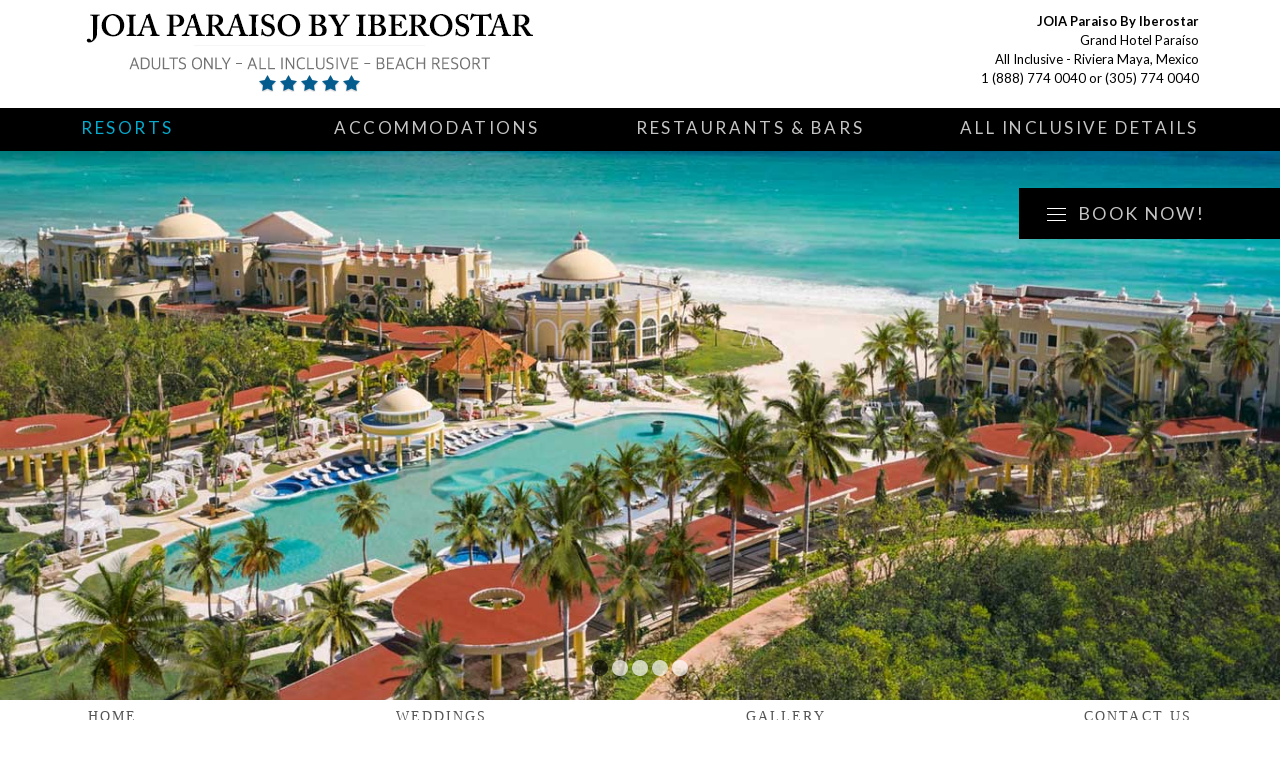

--- FILE ---
content_type: text/html
request_url: https://www.iberostargrandparaiso.com/index.asp
body_size: 7512
content:
<!DOCTYPE HTML>
<!--[if lt IE 7]> <html dir="ltr" lang="en-US" class="ie6"> <![endif]-->
<!--[if IE 7]>    <html dir="ltr" lang="en-US" class="ie7"> <![endif]-->
<!--[if IE 8]>    <html dir="ltr" lang="en-US" class="ie8"> <![endif]-->
<!--[if gt IE 8]><!--> <html dir="ltr" lang="en-US"> <!--<![endif]-->
<head>
<meta http-equiv="content-type" content="text/html;charset=UTF-8" />
<title>JOIA Paraiso By Iberostar - Riviera Maya - JOIA Paraiso Adults Only All Inclusive Resort   </title>
<meta name="msvalidate.01" content="73899C5A69AD81FEDE16B8FBE0E0F62D" />
<meta name="google-site-verification" content="ju4jIXX2ZwjENm-npMezMh4rTV-Piej_YvcuY_EwFxw" />
	<meta name="google-site-verification" content="qZhLlyCRq40sgcfQZi4GmXHInlFVmUUS9KdIQ1OkZeo" />
	<meta name="google-site-verification" content="p5hIp_HvcelTPF5MD8mPvdwIYmLHUdMWwfeDZYGX-L8" />
<meta charset="utf-8">
<meta http-equiv='Cache-Control' content='max-age=3600, must-revalidate'>
<meta http-equiv="X-UA-Compatible" content="IE=Edge;chrome=1" >
<meta name='language' content='EN' />
<meta name="viewport" content="width=device-width, minimum-scale=1.0, maximum-scale=1.0">
<meta name="Robots" content="INDEX,FOLLOW" />
<meta name='Keywords' content='JOIA Paraiso By Iberostar, Iberostar Grand Paraiso, Beach Front, Ocean View Suites, Hotel Spa Playa Del Carmen, JOIA Paraiso Weddings and Golf Packages, Iberostar All Inclusive JOIA Paraiso Resort, Ocean Front Suites, Honeymoon Resort, Beach Views, Ocean View Villa Suites,  Swim-up Pool Bars, Paraiso with access to Iberostar Paraiso Beach and Iberostar Paraiso Tucan, Iberostar Paraiso del Mar, Iberostar Queztal, JOIA Paraiso By Iberostar All Inclusive Adult Only Resort' /><meta name='Description' content='JOIA Paraíso by Iberostar  – All Inclusive Riviera Maya, Mexico - Call Toll Free: 1-888-774-0040 or Book Online' />
<link href='https://fonts.googleapis.com/css?family=Lato:400,100,700' rel='stylesheet' type='text/css'>
<link rel="stylesheet" href="css/segmentos.css" type="text/css" media="screen, projection" />
<link rel="stylesheet" href="css/style.css" type="text/css" media="screen, projection"/>
<link rel="stylesheet" href="css/ficha_hotel.css" type="text/css" media="screen, projection"/>
<link rel='stylesheet' href='css/jquery-ui.min.css' type='text/css' media='all' />
<link rel='stylesheet' href='css/responsive.css' type='text/css' media='all' />
<link rel="apple-touch-icon" sizes="180x180" href="/apple-touch-icon.png">
<link rel="icon" type="image/png" sizes="32x32" href="/favicon-32x32.png">
<link rel="icon" type="image/png" sizes="16x16" href="/favicon-16x16.png">
<link rel="manifest" href="/site.webmanifest">
<!--[if lt IE 9]>
	    	<script src="http://html5shiv.googlecode.com/svn/trunk/html5.js"></script>
	     <![endif]-->

<!--[if lt IE 9]>
		<link href="css/ie-hacks.css" rel="stylesheet" type="text/css" />
	<![endif]-->

<!--[if lt IE 8]>
		<link href="css/ie7.css" rel="stylesheet" type="text/css" />
	<![endif]-->

<!--[if IE 6]>
		<link href="css/ie6.css" rel="stylesheet" type="text/css" />
	<![endif]-->
<script type="text/javascript" src="js/jquery.js"></script>
<script type="text/javascript" src="js/modernizr-2.6.2.min.js"></script>
<script type='text/javascript' src='js/jquery-ui-1.10.3.custom.min.js'></script>
<script type="text/javascript" src="js/scripts.js"></script>
<!-- FlexSlider -->
<script type="text/javascript" src="js/jquery.bxslider.min.js"></script>
<style>
.ui-datepicker {
	width: 100%;
	padding: 0;
	font-size: 85%;
}
.ui-widget-content {
	border: none;
	background: none;
}
.ui-state-highlight, .ui-widget-content .ui-state-highlight, .ui-widget-header .ui-state-highlight {
	color: #04ABCE !important;
}
</style>

    <script type="application/ld+json">
    {
      "@context": "http://schema.org",
      "@type": "Hotel",
      "image": "https://www.iberostargrandparaiso.com/images/slides/slide-1.jpg",
      "starRating" : { "@type" : "Rating",
                       "ratingValue" : "5"},
      "priceRange" : "$300 - $800",
      "address": {
        "@type": "PostalAddress",
       "streetAddress": "Carretera Chetumal Puerto Juarez Km. 309",
        "addressLocality": "Playa del Carmen",
        "addressRegion": "Quintana Roo",
        "postalCode": "23000",
         "addressCountry": "Mexico"
      },
      
      "description": "Set between the vibrant jungle and the turquoise waters of the Caribbean, the JOIA Paraiso By Iberostar welcomes travelers to Mexico’s Riviera Maya. ",
      "name": "JOIA Paraiso By Iberostar",
      "alternateName": "Iberostar Paraiso JOIA All Inclusive Resort",
      "logo": "https://www.iberostargrandparaiso.com/images/top_main.png",
       "telephone": "1-888-774-0040",
      "email": "info@vacationstoremiami.com",
      "url": "https://www.iberostargrandparaiso.com",
      "sameAs" : [ ""]
       
            },   
       "hasMap": "https://maps.app.goo.gl/kzYbhBU6U7ziFtYX9"
       }
      }
    }
    </script>
    
    
</head>
<body class="fh fh_descripcion en HOME" onload="loadGallery();">
    <div class="overlay_transparent"></div>
    <header class="header">
        <div class="container clearfix">
            <hgroup class="site_title"> <a href="index.asp" title="JOIA Paraiso By Iberostar - Riviera Maya - JOIA Paraiso Adults Only All Inclusive Resort" rel="home"> <img src="images/top_main.png" alt="JOIA Paraiso By Iberostar - Riviera Maya, Mexico"/> </a> </hgroup>
            <hgroup class="site_address"><b>JOIA Paraiso By Iberostar</b><br />
           Grand Hotel Paraíso<br />
All Inclusive - Riviera Maya, Mexico<br>
<a href="tel:18887740040">1 (888) 774 0040</a> or <a href="tel:3057740040">(305) 774 0040</a></hgroup>
            <div class="clearfix"></div>
        </div>
        <!--
        <div class="socials">
		    <a href="#" target="_blank"><img src="images/icon_fb.png" alt="Facebook" /></a>
		    <a href="#" target="_blank"><img src="images/icon_gplus.png" alt="Google Plus" /></a>
		    <a href="#" target="_blank"><img src="images/icon_pint.png" alt="Pinterest" /></a>
		    <a href="#" target="_blank"><img src="images/icon_twit.png" alt="Twitter" /></a>
	    </div>
        -->
        <div class="book_box">
    <form class="home_form" id="formSearch" method ="post" action="results.asp">
	    <div class="book_button">
		    <span>Book now!</span>
		</div>
		<div class="book_flyout">
			<input type="hidden" id="p_nAplicacion" value="hotel"/>
            <input type="hidden" id="p_nompag" value="FH_COT_HAB"/>
            <input type="hidden" id="p_idioma" value="EN"/>
            <input type="hidden" id="p_verEti" value="false"/>
            <input type="hidden" id="edadMinNin" value="5"/>
            <input type="hidden" id="edadMaxNin" value="12"/>
            <input type="hidden" id="hotelSoloAdt" value="false"/>
            <input type="hidden" id="nNumMaxOcu" value="4"/>
            <input type="hidden" id="nADTSum" value="0"/>
            <input type="hidden" id="nCHDSum" value="0"/>
            <input type="hidden" id="nCHD1" value="0"/>
            <input type="hidden" id="nCHD2" value="0"/>
            <input type="hidden" id="nHABSum" value="0"/>
            <input type="hidden" id="nCHD1Sum" value="without<br/>children"/>
            <input type='hidden' name='Destination' value='JOIA+Paraiso+By+Iberostar'>
              <input type="hidden" name="DepDate" >
               <input type="hidden" name="RetDate">
              <input type="hidden" name="room_qty" value="1" />
              <input type="hidden" name="adults" />
              <input type="hidden" name="children"/>
            <div class="date">
              <div class="cont_num_pers">
                <div class="num_pers_open" id="id_cont_num_pers" >
                  <div class="num_pers">Number of persons</div>
                </div>
                <div class="num_pers_select" >
                  <div class="cont_option">Number
                    <div class="change_option">
                      <label id="persHabSeleccionado">0</label>
                      Persons
                      <label id="HabSeleccionado">0</label>
                      Rooms
                      <div class="delete_option"></div>
                    </div>
                  </div>
                </div>
                <div class="cont_error" id="id_cont_error_cont_num_pers">
                  <div class="num_pers_error">Occupation is incorrect<br>
                    <span> </span></div>
                </div>
              </div>
              <div class="cont_date_in">
                <div id="datefrom" ></div>
                <div class="date_in_open" id="id_cont_date_in" style='display:block'>
                  <div class="clik_date" id="">Date of arrival</div>
                </div>
                <div class="date_in_select" style='display:none'>
                  <div class="cont_option">Arrival
                    <div class="change_option">
                      <label id="fecInSeleccionada"></label>
                      <div class="delete_option"></div>
                    </div>
                  </div>
                </div>
                <div class="cont_error" id="id_cont_error_cont_date_in">
                  <div class="click_city_error">Arrival date empty<br>
                    <span> </span></div>
                </div>
                <!-- FFR Nuevo contenedor de ERROR (FECHA INCORRECTA) -->
                <div class="cont_error" id="id_cont_error_cont_date_in_new">
                  <div class="click_city_error">INCORRECT DATE</div>
                </div>
              </div>
              <div class="cont_date_out">
                <div id="dateto" ></div>
                <div class="date_out_open" id="id_cont_date_out" style='display:block'>
                  <div class="clik_date" >Date of departure</div>
                </div>
                <div class="date_out_select" style='display:none'>
                  <div class="cont_option">Departure
                    <div class="change_option">
                      <label id="fecOutSeleccionada"> </label>
                      <div class="delete_option" ></div>
                    </div>
                  </div>
                </div>
                <div class="cont_error"  id="id_cont_error_cont_date_out">
                  <div class="click_city_error">Departure date empty<br>
                    <span> </span></div>
                </div>
                <!-- FFR Nuevo contenedor de ERROR (FECHA INCORRECTA) -->
                <div class="cont_error" id="id_cont_error_cont_date_out_new">
                  <div class="click_city_error">INCORRECT DATE</div>
                </div>
              </div>
                <button type="button" id="busca" value="hacer tu busqueda">Search</button>
            </div>
            
		</div>
        <div id="levelSearchPax_1"></div>
        <div class='modal_bg_zona cModal'></div>
        <div class="arrown_top"></div>
	</form>
</div><div id="menu_mobile" class="rightfloater">
	<img src="images/icon_mobile_menu.png" alt="Mobile Menu" />
</div>
<div id="menu">
    <div class="container clearfix">
        <div id="menu_main">
            <ul class="nav1 phm">
                <li class="nav1 first active"><a href="#">Resorts</a>
                    <ul><li><a href="http://www.iberostarcancunhotel.com">Iberostar Selection Cancun</a> </li>
<li><a href="http://www.iberostarcozumel.com">Iberostar Waves Cozumel</a> </li>
<li><a href="http://www.iberostarparaisobeach.com">Iberostar Waves Paraíso Beach</a> </li>
<li><a href="http://www.iberostarparaisodelmar.com">Iberostar Waves Paraiso del Mar</a> </li>
<li><a href="http://www.iberostargrandparaiso.com">JOIA Paraíso by Iberostar</a> </li>
<li> <a href="http://www.iberostarparaisolindo.com">Iberostar Selection Paraíso Lindo</a> </li>
<li><a href="http://www.iberostarparaisomaya.com">Iberostar Paraiso Maya</a> </li>
<li><a href="http://www.iberostarpuntamita.com">Iberostar Selection Playa Mita</a> </li>
<li><a href="http://www.iberostartucan.com">Iberostar Waves Tucan</a> </li>
<li><a href="http://www.iberostarquetzal.com">Iberostar Waves Quetzal</a> </li>
                    </ul>
                </li>
                <li class=""><a href="accommodations.asp">Accommodations</a></li>
                 <li class=""><a href="restaurants_bars.asp">Restaurants & Bars</a></li>
                <li class="nav1 "><a href="all_inclusive.asp">All Inclusive Details</a></li>
            </ul>
        </div>
    </div>
</div>
<div id="menu_mobile_content" style="display: none;">
    <ul class="mobile_menu_1">
        <li><a href="index.asp">Home</a></li>
        <li class="sub"><a href="#">Resorts</a>
            <ul>
<li><a href="http://www.iberostarcancunhotel.com">Iberostar Selection Cancun</a> </li>
<li><a href="http://www.iberostarcozumel.com">Iberostar Waves Cozumel</a> </li>
<li><a href="http://www.iberostarparaisobeach.com">Iberostar Waves Paraíso Beach</a> </li>
<li><a href="http://www.iberostarparaisodelmar.com">Iberostar Waves Paraiso del Mar</a> </li>
<li><a href="http://www.iberostargrandparaiso.com">JOIA Paraíso by Iberostar</a> </li>
<li> <a href="http://www.iberostarparaisolindo.com">Iberostar Selection Paraíso Lindo</a> </li>
<li><a href="http://www.iberostarparaisomaya.com">Iberostar Paraiso Maya</a> </li>
<li><a href="http://www.iberostarpuntamita.com">Iberostar Selection Playa Mita</a> </li>
<li><a href="http://www.iberostartucan.com">Iberostar Waves Tucan</a> </li>
<li><a href="http://www.iberostarquetzal.com">Iberostar Waves Quetzal</a> </li>
            </ul>
            <span class="open_sub">+</span></li>
        <li class=""><a href="accommodations.asp">Accommodations</a></li>
        <li class=""><a href="restaurants_bars.asp">Restaurants & Bars</a></li>
        <li class=""><a href="all_inclusive.asp">All Inclusive Details</a></li>
        
        <li class=""><a href="gallery.asp">Gallery</a></li>
        <li class=""><a href="weddings.asp">Weddings</a></li>        
        <li class=""><a href="contact_us.asp">Contact Us</a></li>
    </ul>
</div>
  
        
    </header>
    
    
<section id="stage" class="fullwidth_wrap">
<div class="slider">
<div class="stageslider">
<div class="slide">
<div class="slide_image"> <img data-pin-no-hover="true"  src="images/slides/slide-62.jpg" /> </div>
</div>
<div class="slide">
<div class="slide_image"> <img alt="second slider" src="images/slides/slide-63.jpg" /> </div>
</div>
<div class="slide">
<div class="slide_image"> <img data-pin-no-hover="true" src="images/slides/slide-64.jpg" alt="" /> </div>
</div>
<div class="slide">
<div class="slide_image"> <img data-pin-no-hover="true" src="images/slides/slide-68.jpg" alt="" /> </div>
</div>
<div class="slide">
<div class="slide_image"> <img data-pin-no-hover="true" src="images/slides/slide-69.jpg" alt="" /> </div>
</div>
</div>
</div>
</section>
<section id="menu_substage" class="fullwidth_wrap">
    <div class="container clearfix">
                <ul class="nav1">
               <li><a href="index.asp">Home</a></li>
               <li class="nav1 "><a href="weddings.asp">Weddings</a></li>
           <li class="nav1 "><a href="gallery.asp">Gallery</a></li>
            <li class="nav1 last  "><a href="contact_us.asp">Contact Us</a></li>
        </ul>
    </div>
</section>			
<div class="main">
    <section class="intro">
        <article class="container">
        <div class="content">
                <h1>JOIA Paraiso By Iberostar </h1>
<h3 style="text-align:center;font-weight:400;"><span>JOIA Paraiso By Iberostar  - All Inclusive - Playa del Carmen</span>
</h3>
<p style="font-weight: normal; font-size: 0.8em; color: rgba(0, 0, 0, 0.5);"><b>JOIA PARAISO BY BEROSTAR</b> is set between the vibrant jungle and the turquoise waters of the Caribbean, the <b>JOIA Paraiso By Iberostar</b> welcomes travelers to Mexico’s Riviera Maya. The all-inclusive JOIA Paraíso by Iberostar, previously known as Iberostar Grand Paraíso, is an adult-centric haven situated on the Riviera Maya's pristine beachfront. This prestigious and luxurious hotel, part of the Paraíso Complex alongside four other properties, exudes elegance and grandeur. With stunning architectural design and expansive suites equipped with premium amenities, JOIA Paraíso offers a serene and comfortable escape, perfectly harmonized with its natural surroundings.       </p>
        </div>
        </article>
        <article class="box_a container">
            <div class="content">
                <div class="box_a_teaser_content one-fourth">
                    <div class="box_a_teaser_content_image size1of1">
                        <a href="images/gallery/gallery-1.jpg" class="fancybox" rel="gallery">
                            <img src="images/gallery/gallery-1-thumb.jpg" alt="JOIA Paraiso By Iberostar - All Inclusive - Playa del Carmen" title="JOIA Paraiso By Iberostar - All Inclusive - Playa del Carmen" /></a>
                    </div>
                </div>

                <div class="box_a_teaser_content one-fourth">
                    <div class="box_a_teaser_content_image size1of1"><a href="images/gallery/gallery-2.jpg" class="fancybox" rel="gallery"><img src="images/gallery/gallery-2-thumb.jpg" alt="JOIA Paraiso By Iberostar - All Inclusive - Playa del Carmen" title="JOIA Paraiso By Iberostar - All Inclusive - Playa del Carmen" /></a></div>
                </div>

                <div class="box_a_teaser_content one-fourth">
                    <div class="box_a_teaser_content_image size1of1">
                        <a href="images/gallery/gallery-3.jpg" class="fancybox" rel="gallery">
                            <img src="images/gallery/gallery-3-thumb.jpg" alt="JOIA Paraiso By Iberostar - All Inclusive - Playa del Carmen" title="JOIA Paraiso By Iberostar - All Inclusive - Playa del Carmen" /></a>
                    </div>
                </div>

                <div class="box_a_teaser_content one-fourth last">
                    <div class="box_a_teaser_content_image size1of1">
                        <a href="images/gallery/gallery-4.jpg" class="fancybox" rel="gallery">
                            <img src="images/gallery/gallery-4-thumb.jpg" alt="JOIA Paraiso By Iberostar - All Inclusive - Playa del Carmen" title="JOIA Paraiso By Iberostar - All Inclusive - Playa del Carmen" /></a>
                    </div>
                </div>
            </div>
        </article>
        
    </section>
    <section class="intro dark">
<article class="container">
    <div class="content">
                <div class="box_b_teaser_textbox one-half">
                    <div class="box_b_teaser_headline">
                        <h1><span>Accommodations</span></h1>
                    </div>
							<p style="font-weight: normal; font-size: 0.8em; color: rgba(0, 0, 0, 0.5);">All 310 rooms at <b>JOIA Paraiso By Iberostar </b> boast comforts such as 24-hour room service and premium bedding, in addition to perks like pillow menus and laptop-friendly workspaces.  </p>


                    <div class="box_b_teaser_button">
                        <a class="button_dark" href="accommodations.asp">... read more</a>
                    </div>
                </div>
                <div class="box_c_teaser_content one-half last">
                    <div class="box_c_teaser_content_image size1of1 leftfloater">
                        <a href="accommodations.asp">
                            <img alt="Accommodations - JOIA Paraiso By Iberostar - All Inclusive - Playa del Carmen" src="images/accommodations.jpg" /></a>
                        <div class="box_c_teaser_content_text size1of1 absolute">
                            <a href="accommodations.asp">Accommodations</a>
                    </div>
                </div>
                </div>
                <div class="clear">
                    &nbsp;
                </div>
            </div>
        </article>
    </section>
    <section class="intro">
        <article class="box_c container">
            <div class="content">
                <div class="box_c_teaser_content one-half">
                    <div class="box_c_teaser_content_image size1of1 leftfloater"><a href="restaurants_bars.asp"><img alt="Restaurants &amp; Bars - JOIA Paraiso By Iberostar - All Inclusive - Playa del Carmen" src="images/restaurant.jpg" /></a>
<div class="box_c_teaser_content_text size1of1 absolute">
    <a href="restaurants_bars.asp">Restaurants &amp; Bars</a>
</div>
                </div>
                </div>
                <div class="box_c_teaser_content one-half last">
                    <div class="box_c_teaser_content_image size1of1 leftfloater">
                        <a href="all_inclusive.asp">
                            <img src="images/all_inclusive.jpg" alt="Accommodations - JOIA Paraiso By Iberostar - All Inclusive - Playa del Carmen" width="600" height="401" /></a>
                        <div class="box_c_teaser_content_text size1of1 absolute">
                            <a href="all_inclusive.asp">All Inclusive Details</a>
                    </div>
                </div>
                </div>
            </div>
        </article>
        
        
          <article class="container mtop20">
          <div class="content">
            

            
                
           <h3 class="mtop20" style="text-align:center;font-weight:400;">JOIA Paraiso By Iberostar </h3>
				<p style="font-weight: normal; font-size: 0.8em; color: rgba(0, 0, 0, 0.5);"><b>JOIA Paraiso By Iberostar</b>  invites you to tune into your body’s needs and indulge in soothing treatments or a revitalizing session at the Spa. Savor nutritious dining options inspired by local and international cuisines at our five themed restaurants and buffet. With plenty of time to explore, you can also try our diving school, cooking classes, or dance lessons. Challenge yourself on the 18-hole golf course designed by P.B. Dye, then unwind on the beach or by one of the pools. <b>JOIA Paraíso by Iberostar</b> also offers exceptional butler service for select rooms and personalized concierge services to tailor your relaxation experience.</p>
			  
			  <p style="font-weight: bold; font-size: 0.8em; color: rgba(0, 0, 0, 0.5);">Featured Services</p>
			  
			  <ul class="servicesSM"><li>Adults-only Hotel (18+)</li>
<li>All inclusive</li>
<li>Concierge Services 24h</li>
<li>SPA Sensations</li>
<li>5 Star Restaurants</li>
<li>Golf Course within the hotel grounds (subject to charge) </li></ul>
		  <p style="font-weight: bold; font-size: 0.8em; color: rgba(0, 0, 0, 0.5);">Additional Services</p>	  
			  
<ul class="servicesSM"><li>Beachfront location</li>
<li>Free Wi-Fi</li>
<li>Fitness room</li>
<li>Water sports</li>
<li>Convention Center</li>
<li>Coral nursery</li>
<li>PADI-certified Diving Centre (subject to charge)</li>
<li>Massage service (subject to charge)</li>
<li>Shopping area</li>
<li>Medical service in the complex (subject to charge)</li>
<li>Iberostar App</li>
<li>Car park</li>
<li>Car rental</li>
<li>Pool</li>
<li>Designated areas for smoking</li></ul>

          </div>
    
  
        </article>
    </section>
    </div>
    <!-- Google tag (gtag.js) -->
<script async src="https://www.googletagmanager.com/gtag/js?id=G-EYL225GCX4"></script>
<script>
  window.dataLayer = window.dataLayer || [];
  function gtag(){dataLayer.push(arguments);}
  gtag('js', new Date());

  gtag('config', 'G-EYL225GCX4');
</script>


<link rel="stylesheet" href="css/jquery.fancybox.css">
<script src="js/jquery.fancybox.pack.js"></script>
<footer class="footer">
  <div class="container">
    <div class="footer_col1">
      <h3 class="telf"><strong>JOIA Paraiso By Iberostar - Riviera Maya, Mexico</strong>  - Call us Toll Free at <a href="tel:18887740040">1 (888) 774 0040</a> or <a href="tel:3057740040">(305) 774 0040</a></h3>
      <nav>
          <ul><li><a href="http://www.iberostarcancunhotel.com">Iberostar Selection Cancun</a> </li>
<li><a href="http://www.iberostarcozumel.com">Iberostar Waves Cozumel</a> </li>
<li><a href="http://www.iberostarparaisobeach.com">Iberostar Waves Paraíso Beach</a> </li>
<li><a href="http://www.iberostarparaisodelmar.com">Iberostar Waves Paraiso del Mar</a> </li>
<li><a href="http://www.iberostargrandparaiso.com">JOIA Paraíso by Iberostar</a> </li>
<li> <a href="http://www.iberostarparaisolindo.com">Iberostar Selection Paraíso Lindo</a> </li>
<li><a href="http://www.iberostarparaisomaya.com">Iberostar Paraiso Maya</a> </li>
<li><a href="http://www.iberostarpuntamita.com">Iberostar Selection Playa Mita</a> </li>
<li><a href="http://www.iberostartucan.com">Iberostar Waves Tucan</a> </li>
<li><a href="http://www.iberostarquetzal.com">Iberostar Waves Quetzal</a> </li>
      </ul>
        <ul>
            <li><a href="https://www.vacationstoremiami.com">&reg;Vacation Store Miami</a></li>
          <li><a href="accommodations.asp">Accommodations</a></li>
          
          <li><a href="restaurants_bars.asp">Restaurants & Bars</a></li>
          <li><a href="all_inclusive.asp">All Inclusive</a></li>
          <li><a href="contact_us.asp">Contact Us</a></li>
        </ul>
      </nav>
    </div>
    <div class="clearfix"></div>
  </div>
</footer>
</body>
</html>


--- FILE ---
content_type: text/css
request_url: https://www.iberostargrandparaiso.com/css/style.css
body_size: 25017
content:
/* =============================================================================
   Reset styles
   ============================================================================= */
html,body,div,span,applet,object,iframe,h1,h2,h3,h4,h5,h6,p,blockquote,pre,a,abbr,acronym,address,big,cite,code,del,dfn,em,ins,kbd,q,s,samp,small,strike,strong,sub,sup,tt,var,dl,dt,dd,ol,ul,li,fieldset,form,label,legend,table,caption,tbody,tfoot,thead,tr,th,td {  border: 0; font-family: inherit; font-size: 100%; font-style: inherit; font-weight: inherit; margin: 0; outline: 0; padding: 0; vertical-align: baseline;}

html {
  font-size: 100%;
  /* Corrects text resizing oddly in IE6/7 when body font-size is set using em units http://clagnut.com/blog/348/#c790 */
  overflow-y: scroll;
  /* Keeps page centred in all browsers regardless of content height */
  -webkit-text-size-adjust: 100%;
  /* Prevents iOS text size adjust after orientation change, without disabling user zoom */
  -ms-text-size-adjust: 100%;
  /* www.456bereastreet.com/archive/201012/controlling_text_size_in_safari_for_ios_without_disabling_user_zoom/ */
  zoom: 1;
}

body { background-color: #FFF; zoom: 1; font-family: "Lato", "Helvetica Neue", Arial, Helvetica, sans-serif;}
button, input, select, textarea { font-family: "Helvetica Neue", Arial, Helvetica, sans-serif;}

article,aside,details,figcaption,figure,footer,header,hgroup,nav,section {  display: block;}
ol,ul {  list-style: none;}


table {
  /* tables still need 'cellspacing="0"' in the markup */
  border-collapse: separate; border-spacing: 0;}

caption,th,td {  font-weight: normal; text-align: left;}

blockquote:before,blockquote:after,q:before,q:after {  content: "";}
blockquote,q {  quotes: "" "";}

a:focus {  outline: thin dotted;}
a:hover,a:active { outline: 0;}
a img {  border: 0;}

.clearfix:before,.clearfix:after {  content: ""; display: table;}
.clearfix:after {  clear: both;}
.clearfix {  zoom: 1;}

/* =============================================================================
   General styles
   ============================================================================= */
   
html { margin: 0; padding: 0; height: 100%;}
body { margin: 0; padding: 0; background-color: #FFF; font: bold 17px/120% "Lato", 'Helvetica Neue', Arial, Helvetica, sans-serif;}
h1{font-size:3em;line-height:1;margin-bottom:.5em;}
h2{font-size: 2em; margin-bottom: .75em;}
h3{font-size:1.5em;line-height:1;margin-bottom:1em;}
h4{font-size:1.2em;line-height:1.25;margin-bottom:1.25em;font-weight:bold;}
h5{font-size:1em;font-weight:bold;margin-bottom:1.5em;}
h6{font-size:1em;font-weight:bold;}
h1 img,h2 img,h3 img,h4 img,h5 img,h6 img{margin:0;}
p{margin:0 0 1.5em;}
p img.left{float:left;margin:1.5em 1.5em 1.5em 0;padding:0;}
p img.right{float:right;margin:1.5em 0 1.5em 1.5em;}
a:focus,a:hover,a:active{color: inherit;}
a:link,a:visited { color: inherit;}
a{color:inherit;outline: none; text-decoration: none;}
blockquote{margin:1.5em;color:#666;font-style:italic;}
em,dfn{font-style:italic;}
dfn{font-weight:bold;}
sup,sub{line-height:0;}
address{margin:0 0 1.5em;font-style:italic;}
del{color:#666;}
pre{margin:1.5em 0;white-space:pre;}
pre,code,tt{font:1em "Lato", 'lucida console',monospace;line-height:1.5;}
/*li ul,li ol{margin:0 1.5em;}
ul,ol{margin:0 1.5em 1.5em 1.5em;}*/
ul{list-style: none;}
ol{list-style-type:decimal;}
dl{margin:0 0 1.5em 0;}
dl dt{font-weight:bold;}
dd{margin-left:1.5em;}
table{margin-bottom:1.4em;width:100%;}
th{font-weight:bold;}
thead th{/*background:#c3d9ff;*/}
/*th,td,caption{padding:4px 10px 4px 5px;}*/
tr.even td{/*background:#e5ecf9;*/}
tfoot{/*font-style:italic;*/}
caption{/*background:#eee;*/}

.fleft { float: left;}
.fright { float: right;}
.none { display: none;}
div,h1,h2,h3,h4,p,input,textarea { -webkit-font-smoothing: antialiased;}

/*tablet*/
.header, .footer, .intro, .offers, .social_network, .promos, .destinations, .title, .cookieNotice  {}

img {
    width: 100%;
    height: auto;
    border: 0;
}
/* ----------------------------------------------------------------------------
   Cookies
   ---------------------------------------------------------------------------- */
.cookieNotice{
  height:60px;
  background-color: #535353;
  font-size: 13px;
  font-weight: bold;
  color: #ADADAD;
  text-align:center;
}
.cookieNotice div{
  width:1118px;
  height: 60px;
  text-align:left;
  margin: 0 auto;
  display: table;
}
.cookieNotice .notice {
  display: table-cell;
  width: 760px;
  padding: 0;
  margin: 0;
  vertical-align: middle;
  line-height: normal;
}
.cookieNotice a.read,
.cookieNotice a.accept{
  line-height: normal;
  display:block !important;
  float:right;
  padding:8px;  
  margin-top:15px;
  background:#464646;
  color: #ADADAD;
  border-radius: 3px;
}

.cookieNotice a.read{
  margin-right:30px;
  padding-left:30px;
  padding-right:30px;
}
.cookieNotice a.accept{
  background-color: #04ABCE;
  color:#fff;
  padding-left:10px;
  padding-right:10px;
}

/* ----------------------------------------------------------------------------
   Header
   ---------------------------------------------------------------------------- */
/*20140911modf rediseño*/
/*----cabecera gris*/
.header { 
  background-color: #fff;
  position: fixed;
z-index: 500;
width: 100%;
}
.home .header,
.destinos .header,
.app_movil .header,
.landing_ofertas .header{ 
  background-color: transparent!important;
  margin: 0 0 20px 0!important;
}
.fh .header {
  margin: 0 0 0px 0;
}
.info_general .header {
  margin: 0 0 65px 0;
}
.header .container { 
  width:1118px; 
  margin: 0 auto;
}
.site_title { 
  z-index: 99; 
  margin: 12px 0 12px 5px;
  float:left;
  width:50%;
}
.site_address { 
	z-index: 99; 
  	margin: 12px 0 12px 5px;
  	float:right;
  	width: 48%;
    text-align: right;
    line-height: 1.5em;
    font-size: 0.8em;
	font-family:Arial, Helvetica, sans-serif;
	font: 13px/1.5em "Lato", Arial,Helvetica,sans-serif;
}
.site_address span { 
	font-family:Arial, Helvetica, sans-serif;
	font: 13px/1.5em "Lato", Arial,Helvetica,sans-serif;
	color: darkblue
}
.site_title a { margin-right: 30px;}
/* 20140401modf_idioma */
/* 20140911modf_submenu */
.menu_top {  
  font-size:0.77em; 
  float: right;
}
.site_title h1{
    font-size: 0px;
}
.site_title span {
  display: block;
  position: absolute;
  left: 20px;
  z-index: 0;
  color: #F6F7F5;
  font-size: 13px;
}
.site_title a {
  position: relative;
  float: left;
  display: block;
  margin-right: 30px;
  z-index: 1;
}

.container_nav{
  float: right;
  width:880px;
  margin-bottom: 10px;
}

.clearfix:after {
  content: " ";
  display: block;
  clear: both;
  visibility: hidden;
  line-height: 0;
  height: 0;
}

.menu_top {
  font-size:0.77em;
}
.menu_top,
.submenu_top { 
  width: 100%;
  margin-top: 10px; 
}
.menu_top li{ 
  width:165px; 
  height:41px; 
  text-align: center !important; 
  float: right; 
  margin-left: 1px; 
  display: inline-block;
}
.submenu_top li { 
  height:21px; 
  text-align: center !important; 
  float: right; 
  margin-left: 1px; 
  display: inline-block;
}
.menu_top li a { 
  width:100%; 
  color: #FFF;  
  background:#D1D2D0; 
  font-weight: bold; 
  font-size: 0.85em; 
  line-height:41px; 
  display:block; 
  cursor: pointer;
  text-transform: uppercase;
}
.submenu_top li a,
.submenu_top li .idioma{ 
  padding: 0 10px;
  color: #979796;  
  background: #D1D2D0; 
  font-weight: bold; 
  font-size: 11px; 
  line-height: 21px; 
  display: block; 
  cursor: pointer;
  text-transform: uppercase;
}
.menu_top_first { 
  -webkit-border-radius: 5px 0px 0px 5px;   
  -moz-border-radius: 5px 0px 0px 5px;  
  border-radius: 5px 0px 0px 5px;
}
.menu_top_last { 
  -webkit-border-radius: 0px 5px 5px 0px;
  -moz-border-radius: 0px 5px 5px 0px;
  border-radius: 0px 5px 5px 0px;
}

.menu_top_b2b { 
  -webkit-border-radius: 5px;   
  -moz-border-radius: 5px;  
  border-radius: 5px;
}

.menu_top li a:hover,
.submenu_top li a:hover,
.submenu_top li .idioma:hover{ 
  background:#04ABCE; 
  color: #FFF;
  -webkit-transition: all 0.30s ease-in-out; 
  -moz-transition: all 0.30s ease-in-out;
  -ms-transition: all 0.30s ease-in-out; 
  -o-transition: all 0.30s ease-in-out;
}
.submenu_top li.rounded a{ 
  -webkit-border-radius: 5px;
  -moz-border-radius: 5px;
  border-radius: 5px;
}

.menu_top li .current,
.submenu_top li .current { 
  color: #fff;
  background:#04ABCE !important;
}

/* CAMBIO RESERVA */
.header.change_booking { margin-bottom: 0px!important; }
.header_change_booking { background: #04ABCE; margin: 0 0 50px 0; position: relative; padding: 30px 65px 30px 65px; min-width: 1118px;}
.header_change_booking .container { width:1118px; margin: 0 auto;}
.left_txt_change { float: left; width: 720px;}
.left_txt_change h4 { font-size: 11px; color: rgba(0, 0, 0, .3); text-transform: uppercase; margin: 0 0;}
.left_txt_change p { font-size: 15px; font-weight: normal; color: #FFFFFF; margin: 5px 0 0 0;}
.container_exit { float: right; display: table; height: 100%;}
.container_exit .content { display: table-cell; vertical-align: middle; height: 100%;}
.container_exit .btn_exit { display: block; width: 207px; height: 41px; color: #FFFFFF!important; font-size: 13px; line-height: 41px; cursor: pointer; background-color: rgba( 0, 0, 0, .16); text-align: center;  -webkit-border-radius: 3px; -moz-border-radius: 3px; border-radius: 3px; }

/* BOTON BACK */
.header.op_back { 
  margin-bottom: 0px!important; 
}
.header_back{ 
  position: relative;  
  padding: 23px 65px 30px 65px;
  min-width: 1118px;
}
/* modf20131126 */
.header_back .container{ 
  width: 1118px;
  margin: 0 auto;
  overflow: hidden;
}
.btn_back{ 
  background: url(../images/bg_btn_back.html) no-repeat;
  float: left;
  font-size: 13px;
  text-decoration: none;
  padding-left: 16px;
  padding-right: 10px;
  margin-left: 5px;
}
.btn_back span{
  background-color: #D9D9D9;
  float: left;
  color: rgba(0,0,0, 0.4);
  height: 28px;
  line-height: normal;
  padding: 12px 40px 1px 44px;
  border-radius: 0 3px 3px 0;
  -moz-border-radius: 0 3px 3px 0;
  -webkit-border-radius: 0 3px 3px 0;
}
/* 20140401modf_idioma */
/* 20140401modf_submenu */

.select_idioma {
  display: none;
  width: 216px;
  padding: 5px 5px 0px 5px; 
  background-color: #2A2A2A;
  position: absolute;
  z-index: 9900;
  -moz-border-radius: 5px;
  -webkit-border-radius: 5px;
  border-radius: 5px;
}

.select_idioma li .input_idioma{
  display: block;
  width: 215px;
  height: 41px;
  margin-bottom: 5px;
  line-height: 41px;
  background-color: #404040;
  border: 0;
  -moz-border-radius: 3px;
  -webkit-border-radius: 3px;
  border-radius: 3px;
  font-family: "Helvetica Neue",Arial,Helvetica,sans-serif;
  font-weight: bold;
  font-size: 13px;
  color: #FFF;
  text-decoration: none;
  text-align: center;
  cursor: pointer;
}
.select_idioma li .input_idioma:hover{
  background:#04ABCE; 
  -webkit-transition: all 0.20s ease-in-out; 
  -moz-transition: all 0.20s ease-in-out;
  -ms-transition: all 0.20s ease-in-out; 
  -o-transition: all 0.20s ease-in-out;
}
.select_idioma li .input_idioma.current{
  background:#04ABCE; 
}
.select_idioma img {
  position: absolute;
  top: -20px;
  left: 94px;
}
/* ----------------------------------------------------------------------------
   Footer
   ---------------------------------------------------------------------------- */
.footer { background-color:#D9DADB; padding-bottom: 35px; padding-top:65px;}
.footer .container { position:relative; width:1118px; margin: 0 auto;}

.footer h3 {
  font-size: 18px;text-align:center;font-weight:700;line-height:28px;
}
.footer ul{display:block;width:100%;text-align:center;}
.footer ul li { width:auto; height:41px; text-align: center; margin-bottom:1px;display:inline-block;}
.footer ul li a:after{content:'|';color:#555;padding:0 10px;}
.footer ul li:last-child a:after{content:'';padding:0;}
.footer ul li a { width:100%; display:block; line-height:41px; font-size:0.9em; color: #333;font-weight:400; }
.footer ul li a:hover {color:#04ABCE;}
.footer p { font-size:0.7em; color: #555; font-weight: normal; margin:0;}
.footer img { margin-top: 66px; margin-bottom: 10px; margin-right: 21px;}

/* ----------------------------------------------------------------------------
   Main
   ---------------------------------------------------------------------------- */
.modal_hab_body {width:216px; height:280px; background-color: #2A2A2A;}
.main{ margin:0 auto; position:relative;}
.error .header {  margin: 0 0 0 0;}
.error .main{ margin:0 auto; position:relative; padding: 10% 0 5% 0;  display:block; background: #F6F7F5;}
.error .main div { width:680px; margin: 0 auto; }
.error .main div p {text-align: center; color: #9C9C9C;}
.error .main .info_error{ font-size:34px; line-height:normal;}

/*
 * Intro
 */
section.intro article { margin: 0 auto; position:relative;}
section.intro article .img_container{ padding:5px 5px 5px 5px; height:327px; background: #FFF;  -webkit-border-radius: 5px 5px 5px 5px; -moz-border-radius: 5px 5px 5px 5px; border-radius: 5px 5px 5px 5px; -moz-box-shadow: 1px 1px 6px rgba(0, 0, 0, 0.2); -webkit-box-shadow: 1px 1px 6px rgba(0, 0, 0, 0.2); box-shadow: 1px 1px 6px rgba(0, 0, 0, 0.2); z-index:1; background-position:50%; background-repeat:no-repeat;}  

.img_carga_slider div {width: 1108px; height: 327px; -webkit-border-radius: 5px 5px 5px 5px; -moz-border-radius: 5px 5px 5px 5px; border-radius: 5px 5px 5px 5px; }  
  
.jcarousel-clip{width:1108px; position:relative; overflow: hidden;}
.jcarousel-clip li{ width:1108px; float: left; position:relative; cursor:pointer;}
.jcarousel-clip li img{ width: 1108px; height: 327px; -webkit-border-radius: 5px 5px 5px 5px; -moz-border-radius: 5px 5px 5px 5px; border-radius: 5px 5px 5px 5px;}
/*20140520 modf banner*/
#wrap{  width: 1108px; height:332px; position: relative;}
#prev, #forw{padding: 0;  width:25px; height:25px; background-repeat:no-repeat; background-position: center center; background-color:rgba(0,0,0,.5); -webkit-border-radius: 3px 3px 3px 3px; -moz-border-radius: 3px 3px 3px 3px; border-radius: 3px 3px 3px 3px; cursor:pointer;}
#prev{  position: absolute; z-index: 10; top:10px; left:236px; background-image:url(../images/arrow_galery_left_icon.png);}
#forw{position: absolute; z-index: 10; top:10px; left:266px; top:10px; left:266px; background-image: url(../images/arrow_galery_right_icon.png);}
#prev:hover, #forw:hover{background-color:rgba(0,0,0,.9);}

.main .flexslider{border:none;}

.main .flex-container{ z-index:500;}

.main .flex-direction-nav li a{
  background: url(../images/bg_direction_nav.png) no-repeat 0 0;
  width:25px;
  height:25px;
}

.main .flex-direction-nav li a.flex-prev{
  top:5px;
  left:225px;
  margin:0;
}
.main .flex-direction-nav li a.flex-next{
  top:5px;
  left:255px;
  margin:0;
  background-position: -30px 0;
}
  
/*
 * Conatiner Form
 */
.intro article .form_container { width:221px; height:327px; position:absolute; top:5px; left:5px; background:rgba(0, 0, 0, .7); -webkit-border-radius: 5px 5px 5px 5px; -moz-border-radius: 5px 5px 5px 5px; border-radius: 5px 5px 5px 5px;}
.intro article .off {background-color:#2A2A2A;}
.intro article .form_container .content { width:211px; height:312px; position: relative; top:10px; left:5px; color:#FFF; }
.intro article .form_container .content .title_search,
.content_date .title_search { 
  font-size:0.70em; 
  color:#FFF; 
  text-transform: uppercase; 
  margin-bottom: 1.1em; 
  padding:0 !important; 
  line-height:11px !important; 
}
.content_date .title_search {
  color:rgba(255, 255, 255, 0.6)!important; 
  margin-top: 15px;
}

/*
 * Inputs
 */
.home_form { width:211px; height:auto; position:relative;}
.home_form input { margin-bottom:0; border: none; outline: none; font-family: "Helvetica Neue", Arial, Helvetica, sans-serif; font-size: 0.77em; font-weight: bold;}
.home_form input[type=text]{ display: block; padding: 11px 25px 11px 11px; -webkit-border-radius: 3px 3px 3px 3px; -moz-border-radius: 3px 3px 3px 3px; border-radius: 3px 3px 3px 3px;}

.home_form .cont_currency .click_currency, .home_form .cont_city .click_city, .home_form .date .cont_num_pers .num_pers_open .num_pers, .home_form .date .cont_date_in .date_in_open .clik_date, .home_form .date .cont_date_out .date_out_open .clik_date, .buscador_no_dispo .date .cont_date_in .date_in_open .clik_date,  .buscador_no_dispo .date .cont_date_out .date_out_open .clik_date, .buscador_no_dispo .date .cont_date_in .date_in_open .clik_date_dishab, .buscador_no_dispo .date .cont_date_out .date_out_open .clik_date_dishab, .home_form .promo .promo_codg .codigo_pormocional  { margin-bottom:0; border: none; outline: none; font-family: "Helvetica Neue", Arial, Helvetica, sans-serif; font-size: 0.77em; font-weight: bold;  padding: 10px 25px 11px 11px; -webkit-border-radius: 3px 3px 3px 3px; -moz-border-radius: 3px 3px 3px 3px; border-radius: 3px 3px 3px 3px; cursor: pointer;}

.home_form .city .cont_city {display: block;}
.home_form .city .cont_city_select { display: none;}

.home_form .date .cont_num_pers .num_pers_open  {display: block;}
.home_form .date .cont_num_pers .num_pers_select { display: none;}
.home_form .date .cont_date_in .date_in_open  {display: inline;}
.home_form .date .cont_date_in .date_in_select, .buscador_no_dispo .date .cont_date_in .date_in_select { display: none;}
.home_form .date .cont_date_out .date_out_open  {display: inline;}
.home_form .date .cont_date_out .date_out_select, .buscador_no_dispo .date .cont_date_out .date_out_select { display: none;}

.home_form .promo .promo_codg { display: block;}
.home_form .promo .promo_codg_intput { display: none;}
.home_form .promo .promo_codg_end { display: none; } 


.home_form .city .cont_city .click_city:active, .home_form .date .cont_date_in .date_in_open .clik_date:active, .home_form .date .cont_date_out .date_out_open .clik_date:active, .home_form .date .cont_num_pers .num_pers_open .num_pers:active, .results_search .home_form .currency .cont_currency .click_currency:active{  background-color:#04ABCE; cursor:default; -moz-box-shadow: 0px 0px 15px rgba(4, 171, 206, 1); -webkit-box-shadow: 0px 0px 15px rgba(4, 171, 206, 1); box-shadow: 0px 0px 15px rgba(4, 171, 206, 1);}

.home_form .city {margin-bottom: 0.7em;}
.home_form .city .cont_city .click_city {display: block; color: #FFF; background-color:rgba(255, 255, 255, 0.25); background-image: url(../images/localizacion_ico.png); background-repeat: no-repeat; background-position:94% top;}
.home_form .city .cont_city .click_city:hover { background-position:94% bottom; background-color:#04ABCE; -webkit-transition: background-color 0.15s ease-in-out; -moz-transition: background-color 0.15s ease-in-out; -ms-transition: background-color 0.15s ease-in-out; -o-transition: background-color 0.15s ease-in-out;}
.home_form .city .cont_city_select .cont_option { position:relative; width: 201px; height:41px; padding-left:10px; color: rgba(255, 255, 255, 0.5); font-size:0.77em; line-height:41px; background-color: rgba(255, 255, 255, 0.25); border-radius: 3px ;  background-image: url(../images/localizacion_ico.png); background-repeat: no-repeat; background-position:10px -2px;}
.home_form .city .cont_city_select .cont_option .change_option{ position: absolute; top:10px; right:7px; color: #FFF; text-align:right; font-size:1em; line-height:20px; padding:0 22px 0 10px; background-color:#04ABCE; -webkit-border-radius: 1em; -moz-border-radius: 1em; border-radius: 1em; cursor:pointer;}
.home_form .city .cont_city_select .cont_option .change_option .delete_option{ position:absolute; right:5px; top:5px; margin-bottom:5px; width:10px; height:10px; background-image:url(../images/close_ico_big.png); background-repeat:no-repeat; background-position: center center; cursor:pointer;}

/*20140228_modf Ruso Destino República Dominicana*/

.change_option.dest_long{  
  top: 3px!important;
  line-height: 14px!important; 
  padding: 2px 22px 4px 10px!important; 
  width: 110px;
}


.change_option.dest_long .delete_option{ 
  top: 12px; 
}
.dest_map.dest_long{
  line-height: 14px; 
  padding-top: 6px!important;
  padding-bottom: 7px!important;
  height: 28px;
}
/*20140122_diferenciacion calendarios*/
.buscador_no_dispo .date {width: 211px; color: #FFF;}
.home_form .date a,
.home_form .promo input,
.buscador_no_dispo .date a {
  display: block; color: #FFF;
}
.home_form .date .cont_date_in,
.home_form .date .cont_date_out,
.buscador_no_dispo .date .cont_date_in,
.buscador_no_dispo .date .cont_date_out { 
  margin-top: 5px;
}

.home_form .date .cont_date_in .date_in_open .clik_date,
.home_form .date .cont_date_out .date_out_open .clik_date,
.buscador_no_dispo .date .cont_date_in .date_in_open .clik_date,
.buscador_no_dispo .date .cont_date_out .date_out_open .clik_date,
.buscador_no_dispo .date .cont_date_in .date_in_open .clik_date_dishab,
.buscador_no_dispo .date .cont_date_out .date_out_open .clik_date_dishab { 
  background-color:rgba(255, 255, 255, 0.75); 
  background-image: url(../images/calendario_ico.png); 
  background-repeat: no-repeat; background-position: 95% 50%;
}
.buscador_no_dispo .date .cont_date_in .date_in_open .clik_date.off ,
.buscador_no_dispo .date .cont_date_out .date_out_open .clik_date.off { 
  background-color:rgba(255, 255, 255, 0.5); 
  color:rgba(255, 255, 255, 0.8); 
}
.home_form .date .cont_date_in .date_in_open .clik_date:hover,
.home_form .date .cont_date_out .date_out_open .clik_date:hover,
.buscador_no_dispo .date .cont_date_in .date_in_open .clik_date:hover,
.buscador_no_dispo .date .cont_date_out .date_out_open .clik_date:hover { 
  background-color:#04ABCE; 
  -webkit-transition: all 0.15s ease-in-out; 
  -moz-transition: all 0.15s ease-in-out; 
  -ms-transition: all 0.15s ease-in-out; 
  -o-transition: all 0.15s ease-in-out;
}

.home_form .date .cont_date_in .date_in_select .cont_option,
.home_form .date .cont_date_out .date_out_select .cont_option,
.buscador_no_dispo .date .cont_date_in .date_in_select .cont_option,
.buscador_no_dispo .date .cont_date_out .date_out_select .cont_option { 
  position:relative;
  width: 201px; height:41px;
  padding-left:10px;
  color: rgba(255, 255, 255, 0.5);
  font-size:0.77em; line-height:41px;
  background-color: rgba(255, 255, 255, 0.25);
  -webkit-border-radius: 3px 3px 3px 3px;
  -moz-border-radius: 3px 3px 3px 3px;
  border-radius: 3px 3px 3px 3px;
}
.buscador_no_dispo .date .cont_date_in .date_in_select .cont_option.off ,
.buscador_no_dispo .date .cont_date_out .date_out_select .cont_option.off { 
  background-color: rgba(255, 255, 255, .5);
  color:rgba(255, 255, 255, 0.8);
}
.home_form .date .cont_date_in .date_in_select .cont_option .change_option,
.home_form .date .cont_date_out .date_out_select .cont_option .change_option,
.buscador_no_dispo .date .cont_date_in .date_in_select .cont_option .change_option,
.buscador_no_dispo .date .cont_date_out .date_out_select .cont_option .change_option{ 
  position: absolute; top:10px;
  right:7px;
  color: #FFF;
  text-transform: capitalize;
  text-align:right; 
  font-size:1em;
  line-height:20px;
  padding:0 22px 0 10px;
  background-color:#04ABCE;
  -webkit-border-radius: 1em;
  -moz-border-radius: 1em;
  border-radius: 1em;
  cursor:pointer;
}
.home_form .date .cont_date_in .date_in_select .cont_option .change_option .delete_option,
.home_form .date .cont_date_out .date_out_select .cont_option .change_option .delete_option,
.buscador_no_dispo .date .cont_date_in .date_in_select .cont_option .change_option .delete_option,
.buscador_no_dispo .date .cont_date_out .date_out_select .cont_option .change_option .delete_option {
  position:absolute;
  right:7px;
  top:5px;
  margin-bottom:5px;
  width:10px;
  height:10px;
  background-image:url(../images/close_ico_big.png);
  background-repeat:no-repeat;
  background-position: 95% center;
  cursor:pointer;
}

.home_form .date .cont_num_pers .num_pers_open .num_pers { background-color:rgba(255, 255, 255, 0.75); background-image: url(../images/ocupacion_ico.png); background-repeat: no-repeat; background-position: 95% 50%;}
.home_form .date .cont_num_pers .num_pers_open .num_pers:hover { background-color:#04ABCE; -webkit-transition: all 0.15s ease-in-out; -moz-transition: all 0.15s ease-in-out; -ms-transition: all 0.15s ease-in-out; -o-transition: all 0.15s ease-in-out;}
.home_form .date .cont_num_pers .num_pers_select .cont_option { position:relative; width: 201px; height:41px; padding-left:10px; color: rgba(255, 255, 255, 0.5); font-size:0.77em; line-height:41px; background-color: rgba(255, 255, 255, 0.25); -webkit-border-radius: 3px; -moz-border-radius: 3px; border-radius: 3px;}
.home_form .date .cont_num_pers .num_pers_select .cont_option .change_option{ position: absolute; top:10px; right:0px; color: #FFF; text-transform: capitalize; text-align:right; font-size:0.9em; line-height:20px; padding:0 22px 0 10px; background-color:#04ABCE; -webkit-border-radius: 1em; -moz-border-radius: 1em; border-radius: 1em; cursor:pointer; }
.home_form .date .cont_num_pers .num_pers_select .cont_option .change_option .delete_option{ position:absolute; right:7px; top:5px; margin-bottom:5px; width:10px; height:10px; background-image:url(../images/close_ico_big.png); background-repeat:no-repeat; background-position: 95% center; cursor:pointer;}


.cont_date_in .date_in_select .cont_option .change_option label, .cont_date_out .date_out_select .cont_option .change_option label, form.home_form .date .cont_num_pers .num_pers_select .cont_option .change_option label{ font-size: 12px;cursor: pointer;}

.cont_error{ display:none;}
.cont_error .click_city_error, .cont_error .num_pers_error, .cont_error .codigo_pormocional_error, .cont_error .click_city_error, .cont_error .num_pers_error, .cont_error .codigo_pormocional_error .udt_personalData_error{ color: rgba(255,255,255, 1); width:201px; height:27px; padding: 8px 5px 6px 5px; font-size: 0.6em; font-weight: bold; line-height:normal; margin-bottom:0; border: none; outline: none; text-transform:uppercase; background-image:url(../images/close_ico_15.png); background-color:#990000; background-repeat: no-repeat; background-position:97% center; -webkit-border-radius: 3px 3px 3px 3px; -moz-border-radius: 3px 3px 3px 3px; border-radius: 3px 3px 3px 3px; cursor: pointer; }
.cont_error .click_city_error span, .cont_error .num_pers_error span, .cont_error .codigo_pormocional_error span, .udt_personalData_error span{ font-weight:normal !important; color: rgba(255,255,255, .6);}
.home_form .promo { position:absolute; bottom:47px;}
.home_form .promo .promo_codg_end .cont_option { position:relative; width: 201px; height:41px; padding-left:10px; color: rgba(255, 255, 255, 0.5); font-size:0.77em; line-height:41px; background-color: rgba(255, 255, 255, 0.25); -webkit-border-radius: 3px; -moz-border-radius: 3px; border-radius: 3px;}
.home_form .promo .promo_codg_end .cont_option .change_option{ position: absolute; top:10px; right:5px; color: #FFF; text-align:right; font-size:1em; line-height:20px; padding:0 20px 0 5px; background-color:#04ABCE;-webkit-border-radius: 1em; -moz-border-radius: 1em; border-radius: 1em; cursor:pointer; }
.home_form .promo .promo_codg_end .cont_option .change_option .delete_option{ position:absolute; right:5px; top:5px; margin-bottom:5px; width:10px; height:10px;  background-image:url(../images/close_ico_big.png); background-repeat:no-repeat; background-position: 95% center; cursor:pointer;}
.home_form .promo .promo_codg_intput input{display: block; padding: 13px 40px 13px 11px; width:160px; border: none; outline: none; font-family: "Helvetica Neue", Arial, Helvetica, sans-serif; font-size: 0.77em; font-weight: bold; color: #444; -moz-box-shadow: inset 1px 1px 3px rgba(0, 0, 0, 0.7); -webkit-box-shadow: inset 1px 1px 3px rgba(0, 0, 0, 0.7); box-shadow: inset 1px 1px 3px rgba(0, 0, 0, 0.7);  -webkit-border-radius: 3px 3px 3px 3px; -moz-border-radius: 3px 3px 3px 3px; border-radius: 3px 3px 3px 3px;}
.home_form .promo .promo_codg_intput button{  position:absolute; bottom:3px; right:5px; width:33px; height: 33px; background-color:#5F5F5F; padding: 6px 5px 6px 5px; font-size:0.8em; color:#FFF; font-weight: bold; cursor:pointer; border:none; -webkit-border-radius: 3px; -moz-border-radius: 3px; border-radius: 3px;}
.home_form .promo .promo_codg .codigo_pormocional { width:175px; display:block; color: #FFF; padding:11px 11px 11px 11px; width:189px; background-color: rgba(255, 255, 255, 0.25);}
.home_form .promo .promo_codg .codigo_pormocional:hover { background-color:#04ABCE; -webkit-transition: all 0.15s ease-in-out; -moz-transition: all 0.15s ease-in-out; -ms-transition: all 0.15s ease-in-out; -o-transition: all 0.15s ease-in-out;}


.home_form button { width:191px; height: 41px;  font-size:1em; color:#FFF; font-weight: bold; cursor:pointer; border:none;}
.home_form button[type=button] { display: block; margin-bottom:10px; margin-top:10px; background-color:#04ABCE; padding: 11px; -webkit-border-radius: 3px 3px 3px 3px; -moz-border-radius: 3px 3px 3px 3px; border-radius: 3px 3px 3px 3px; }
input[type="text"]::-moz-focus-inner, button[type="button"]::-moz-focus-inner { padding:0;border:0 none;-moz-box-sizing:content-box;}

.modal_hab2_bg .error_btn { width: 411px !important;}
.error_btn {font-weight: bold; line-height:normal; margin-bottom:0; border: none; outline: none; text-transform:uppercase;  width: 206px; height: 32px; position: absolute; bottom:5px; left:5px; padding-left: 5px; padding-right: 5px; padding-top:9px; overflow: hidden; background-color:#990000; font-size:10px; color:#FFF; font-weight: bold; cursor:pointer; border:none;-webkit-border-radius: 3px 3px 3px 3px; -moz-border-radius: 3px 3px 3px 3px; border-radius: 3px 3px 3px 3px; }
.error_btn span{font-weight:normal !important; color: rgba(255,255,255, .6);}

/*
* Modal
*/
.modal_bg , .modal_hab2_bg, .modal_edades{ 
  display:none; 
  top: -5px;  
  height:337px; 
  background-color: #2A2A2A; 
  position: absolute; 
  -moz-border-radius: 5px; 
  -webkit-border-radius: 5px; 
  border-radius: 5px; 
}

.modal_bg , .modal_hab2_bg{ 
  left: 150px; 
  -moz-box-shadow: 2px 2px 8px rgba(0,0,0,.3); 
  -webkit-box-shadow: 2px 2px 8px rgba(0,0,0,.3); 
  box-shadow: 2px 2px 8px rgba(0,0,0,.3);
  z-index: 9900; 
}

.modal_edades{ 
  -moz-box-shadow: 2px 2px 8px rgba(0,0,0,.6); 
  -webkit-box-shadow: 2px 2px 8px rgba(0,0,0,.6); 
  box-shadow: 2px 2px 8px rgba(0,0,0,.6);
  z-index: 9910;
}


.modal_bg, .modal_edades { 
  width: 226px; 
}


.modal_hab2_bg{
  width: 431px !important; 
}

.modal_hab2_bg .content_hab_personas { float:left; width:205px; position: relative; margin-top:16px; margin-left:5px;}
/*20141204 modf incorporar max ocupacion*/
.modal_hab2_bg .content_hab_personas .first_content_hab{ 
  margin-right:20px;
}
/*.fh .modal_hab2_bg .content_hab_personas .label*/
.fh .modal_hab2_bg .second_content_hab .pos_Hab3 .label.larger{ 
  height: 19px;
}
.modal_hab2_bg button { width: 421px;  height: 41px; position:absolute; bottom:5px; left:5px; padding-top:11px; padding-bottom:11px; background-color:#04ABCE; font-size:0.77em; color:#FFF; font-weight: bold; cursor:pointer; border:none;-webkit-border-radius: 3px 3px 3px 3px; -moz-border-radius: 3px 3px 3px 3px; border-radius: 3px 3px 3px 3px; }
.modal_hab2_bg .modal_bg_children_select button { width: 215px; }

.modal_edades .sec{ 
  width: 192px;
  margin-right: 12px; 
  margin-left: 12px; 
  padding-left: 5px;
  padding-right: 5px; 
}

/*
* Combinaciones Modal_1
*/
html input[type="button"],input[type="reset"],input[type="submit"]
  {
  appearance:none;
  -moz-appearance:none; /* Firefox */
  -webkit-appearance:none; /* Safari and Chrome */
  cursor: pointer;
  outline: none;
}
.modal_bg .content_combinaciones { 
  width:216px; 
  position: relative; 
  top:5px; 
  left:5px;
}

.content_combinaciones input.combinacion[type='button'], input.otras_combinaciones[type='button'] {
  width: 216px;
  font-size: 13px;
  font-weight: normal;
  height: 41px;
  font-weight: bold;
  border: none;
  -moz-border-radius: 3px;
  -o-border-radius: 3px;
  -webkit-border-radius: 3px;
  border-radius: 3px;
  padding-left: 15px;
}

.content_combinaciones input.combinacion[type='button']{
  color: rgba(255, 255, 255, 0.6);
  text-align: left;
  margin-bottom: 5px;
  background-color: rgba(255, 255, 255, 0.1);
}

input.otras_combinaciones[type='button'] {
  color: rgba(255, 255, 255, 1);
  text-align: center;
  margin-bottom: 5px;
  background-color: rgba(255, 255, 255, 0.3);
  position: absolute;
  bottom: 0px;
  left: 5px;
}

/*
* Modal number selects
*/
.modal_bg_select { display:none; position: absolute; width: 225px; padding-top:5px; padding-bottom:4px; background-color: #404040; z-index: 9950; -moz-border-radius: 5px; -webkit-border-radius: 5px; border-radius: 5px; -moz-box-shadow: 2px 2px 8px rgba(0,0,0,.3); -webkit-box-shadow: 2px 2px 8px rgba(0,0,0,.3); box-shadow: 2px 2px 8px rgba(0,0,0,.3);}
.modal_bg_select .content_num_select { position:relative; padding-right:5px; padding-left:5px; }
.modal_bg_select .content_num_select .arrow_select{ position:absolute; top: -20px; left:102px; width:20px; height:15px; background-image: url(../images/arrow_select_top.png); background-repeat:no-repeat; background-position: center bottom;}
.modal_bg_select .content_num_select ul{ width:225px;}
.modal_bg_select .content_num_select ul li, .modal_bg_select .content_num_select ul .more_10{ float:left; width:71px; height:41px; background-color:#2A2A2A; margin-right:1px; margin-bottom:1px; color:#FFF; text-align:center; line-height:40px; -moz-border-radius: 3px; -webkit-border-radius: 3px; border-radius: 3px; cursor:pointer;}
.modal_bg_select .content_num_select ul li{ font-size:0.77em;}
.modal_bg_select .content_num_select ul .more_adults{ height:34px !important; padding-top:7px; line-height: 14px;}
.modal_bg_select .content_num_select ul .more_10{ font-size: 0.65em;}
.modal_bg_select .content_num_select ul li:hover{ background-color:#04ABCE;}
.modal_bg_select .content_num_select ul .current {background-color:#04ABCE !important; cursor: default !important;}


/*
* Modal hab 
*/
.modal_hab_bg{display:none; top: 0px;  right: 200px; width: 226px; height:300px; background-color: #2A2A2A; z-index: 9900; position: absolute; -moz-border-radius: 5px; -webkit-border-radius: 5px; border-radius: 5px; -moz-box-shadow: 2px 2px 8px rgba(0,0,0,.3); -webkit-box-shadow: 2px 2px 8px rgba(0,0,0,.3); box-shadow: 2px 2px 8px rgba(0,0,0,.3);opacity:1 !important;}
.modal_bg_adult_select, .modal_bg_children_select { display:none;}


.content_hab_personas input.numeros[type='button'] {
  width: 41px;
  font-size: 13px;
  font-weight: bold;
  color: #ffffff;
  height: 41px;
  text-align: left;
  border: none;
  background-color: rgba(255, 255, 255, 0.1);
  background-repeat: no-repeat;
  background-position: 184px center;
  padding-left: 17px;
}

.content_hab_personas input.numeros[type='button']:hover, .content_hab_personas input.numHabitaciones:hover, .num_edades input.numEdades:hover { background-color: #04ABCE;}
.content_hab_personas input.add[type='button']:hover {background-position: -41px 50% ;}
.content_hab_personas input.current[type='button'], .content_hab_personas input.current, .num_edades input.current { background-color: #04ABCE!important;}
.content_hab_personas input.inp_first{
  -moz-border-radius: 3px 0px 0px 3px;
  -o-border-radius:  3px 0px 0px 3px;
  -webkit-border-radius:  3px 0px 0px 3px;
  border-radius:  3px 0px 0px 3px;
}

.content_hab_personas input.inp_last{
  -moz-border-radius:  0px 3px 3px 0px;
  -o-border-radius:  0px 3px 3px 0px;
  -webkit-border-radius:  0px 3px 3px 0px;
  border-radius: 0px 3px 3px 0px;
}

.content_hab_personas .sec .botones li {
  float: left;
  margin-left: 1px;
  text-align: center;
}

.num_habitaciones, .num_edades
  {
  display: none;
  position: absolute;
  top: 71px;
  left: 51px;
  width: 217px;
  padding: 5px 5px 5px 5px;
  background-color: #404040;
  -moz-border-radius: 3px;
  -o-border-radius: 3px;
  -webkit-border-radius: 3px;
  border-radius: 3px;
  -moz-box-shadow: 0px 0px 8px 2px rgba(0, 0, 0, 0.3);
  -webkit-box-shadow: 0px 0px 8px 2px rgba(0, 0, 0, 0.3);
  box-shadow: 0px 0px 8px 2px rgba(0, 0, 0, 0.3);
  z-index: 10;
}

.content_hab_personas .num_habitaciones .arrow_select, .num_edades .arrow_select{
position: absolute;
top: -15px;
left:102px; 
width:20px; 
height:15px; 
background-image: url(../images/arrow_select_top.png); 
background-repeat:no-repeat; 
background-position: center bottom;
}

.content_hab_personas .num_habitaciones ul, .num_edades ul{
padding: 0;
}

.content_hab_personas .num_habitaciones li, .num_edades li{
margin: 0;
float: left;
}

.content_hab_personas input.numHabitaciones, .num_edades input.numEdades {
width: 71px;
height: 41px;
margin-left: 1px;
margin-bottom: 1px;
float: left;
font-size: 13px;
font-weight: bold;
color: #FFF;
text-align: center;
border: none;
background-color: #2A2A2A;
-moz-border-radius: 3px;
-o-border-radius: 3px;
-webkit-border-radius: 3px;
border-radius: 3px;
outline: none;
}

.content_hab_personas input.add[type='button'] {
  text-align: left !important;
  background-image: url(../images/form_ico_plus.png);
  background-repeat: no-repeat;
  background-position: left 50%;
  padding-left: 13px;
}

.content_hab_personas input.masNumeros[type='button'] {
  text-align: left !important;
  background-image:url(../images/form_two_arrows.png); 
  background-repeat:no-repeat;
  background-position: 27px 50% ;
  padding-left: 13px;
}


.modal_hab_bg .content_hab_personas { padding:15px;}
.modal_hab_bg button, .modal_edades button { width: 100%; height: 41px; padding-top:11px; padding-bottom:11px; background-color:#04ABCE; font-size:0.77em; color:#FFF; font-weight: bold; cursor:pointer; border:none;-webkit-border-radius: 3px 3px 3px 3px; -moz-border-radius: 3px 3px 3px 3px; border-radius: 3px 3px 3px 3px; }
.modal_hab_bg .content_hab_personas .sec,.modal_hab2_bg .content_hab_personas .sec { display:inline-block; margin-left:0; margin-bottom:0px;width:100%;margin-top:10px;}
/*20141204 modf incorporar max ocupacion*/
.modal_hab_bg .content_hab_personas .label,
.modal_hab2_bg .content_hab_personas .label, 
.sec .title{ 
  font-size:0.6em; 
  color: rgba(255,255,255,.6); 
  margin-bottom:5px; 
  text-transform: uppercase;
}

.fh .modal_hab_bg .content_hab_personas .label,
.fh .modal_hab2_bg .content_hab_personas .label{ 
  line-height: 120% !important;
}

.modal_hab_bg .content_hab_personas .content_line_box,.modal_hab2_bg .content_hab_personas .content_line_box { position:relative; text-align:center;}
.modal_hab_bg .content_hab_personas .content_line_box .box1, .modal_hab_bg .content_hab_personas .content_line_box .box2, .modal_hab2_bg .content_hab_personas .content_line_box .box1, .modal_hab2_bg .content_hab_personas .content_line_box .box2 { z-index: 9950; padding: 0 10px 0 6px; font-size:0.77em; color: rgba(255,255,255,1); background-color: rgba(255, 255, 255, 0.10); -webkit-border-radius: 3px ; -moz-border-radius: 3px ; border-radius: 3px; cursor:pointer; background-image:url(../images/form_two_arrows.png); background-repeat:no-repeat; background-position: 90% 50% ;}
.modal_hab_bg .content_hab_personas .content_line_box .box1:hover, .modal_hab_bg .content_hab_personas .content_line_box .box2:hover, .modal_hab2_bg .content_hab_personas .content_line_box .box1:hover, .modal_hab2_bg .content_hab_personas .content_line_box .box2:hover {  background-color:#04ABCE; }
.modal_hab_bg .content_hab_personas .content_line_box .box1, .modal_hab2_bg .content_hab_personas .content_line_box .box1{margin-right:3px;margin-bottom:5px;}
.modal_hab_bg .content_hab_personas .content_line_box .box1 div, .modal_hab_bg .content_hab_personas .content_line_box .box2 div,.modal_hab2_bg .content_hab_personas .content_line_box .box1 div, .modal_hab2_bg .content_hab_personas .content_line_box .box2 div {  display: table-cell; vertical-align: middle; width:75px; height:41px;}
.content_hab_personas .content_line_box .box2 .age { line-height:14px;}
.content_hab_personas .content_line_box .box2 .age span { font-weight:normal; color: rgba(255,255,255,0.5)!important; }
.modal_hab_bg .content_hab_personas .content_line_box .box1.error, .modal_hab_bg .content_hab_personas .content_line_box .box2.error, .modal_hab2_bg .content_hab_personas .content_line_box .box1.error, .modal_hab2_bg .content_hab_personas .content_line_box .box2.error { height: 41px; overflow: hidden; font-size: 10px!important; text-transform: uppercase; background-image: none !important; background-color: #990000!important; color: #fff!important;}
/*----------------------------------------------------------------------------------------------------------------------------------------------*/
.modal_bg_adult_select { display:none; position: absolute; width: 225px; padding-top:5px; padding-bottom:4px; background-color: #404040; z-index: 9950; -moz-border-radius: 5px; -webkit-border-radius: 5px; border-radius: 5px; -moz-box-shadow: 2px 2px 8px rgba(0,0,0,.6); -webkit-box-shadow: 2px 2px 8px rgba(0,0,0,.6); box-shadow: 2px 2px 8px rgba(0,0,0,.6);opacity:1 !important}
.modal_bg_adult_select .content_num_select { position:relative; padding-right:5px; padding-left:5px; }
.modal_bg_adult_select .content_num_select .arrow_select{ position:absolute; top: -20px; left:102px; width:20px; height:15px; background-image: url(../images/arrow_select_top.png); background-repeat:no-repeat; background-position: center bottom;}
.modal_bg_adult_select .content_num_select ul{ width:225px;}
.modal_bg_adult_select .content_num_select ul li{ float:left; width:71px; height:41px; background-color:#2A2A2A; margin-right:1px; margin-bottom:1px; color:#FFF; font-size:0.7em; text-align:center; line-height:40px; -moz-border-radius: 3px; -webkit-border-radius: 3px; border-radius: 3px; cursor:pointer;}
.modal_bg_adult_select .content_num_select ul li:hover{ background-color:#04ABCE;}
.modal_bg_adult_select .content_num_select ul .current {background-color:#04ABCE !important; cursor: default !important;}
/*----------------------------------------------------------------------------------------------------------------------------------------------*/
.modal_bg_children_select { display:none; position: absolute; width: 225px; padding-top:5px; padding-bottom:5px; background-color: #404040; z-index: 9950; -moz-border-radius: 5px; -webkit-border-radius: 5px; border-radius: 5px; -moz-box-shadow: 2px 2px 8px rgba(0,0,0,.6); -webkit-box-shadow: 2px 2px 8px rgba(0,0,0,.6); box-shadow: 2px 2px 8px rgba(0,0,0,.6);opacity:1 !important}
.modal_bg_children_select h6 {font-size:0.6em; line-height: normal; color: rgba(255,255,255,.6); margin-bottom:5px; text-transform: uppercase;}
.modal_bg_children_select .content_num_select { position:relative; padding-right:5px; padding-left:5px; padding-bottom: 55px; }
.modal_bg_children_select .content_num_select .arrow_select{ position:absolute; top: -20px; left:102px; width:20px; height:15px; background-image: url(../images/arrow_select_top.png); background-repeat:no-repeat; background-position: center bottom;}
.modal_bg_children_select .content_num_select ul{ width:225px; display:list-item;}
.modal_bg_children_select .content_num_select ul .ninos{ float:left; width:71px; height:41px; background-color:#2A2A2A; margin-right:1px; margin-bottom:1px; color:#FFF; font-size:0.7em; text-align:center; line-height:40px; -moz-border-radius: 3px; -webkit-border-radius: 3px; border-radius: 3px; cursor:pointer;overflow:hidden;}
.modal_bg_children_select .content_num_select ul .ninos:hover{ background-color:#04ABCE;}
/*20140901 modf Desbordamiento idiomas*/
.RU .modal_hab_bg .content_hab_personas .content_line_box .box1, 
.RU .modal_hab_bg .content_hab_personas .content_line_box .box2, 
.RU .modal_hab2_bg .content_hab_personas .content_line_box .box1, 
.RU .modal_hab2_bg .content_hab_personas .content_line_box .box2,
.RU .modal_hab_bg .content_hab_personas .content_line_box .box1 div, 
.RU .modal_hab_bg .content_hab_personas .content_line_box .box2 div,
.RU .modal_hab2_bg .content_hab_personas .content_line_box .box1 div, 
.RU .modal_hab2_bg .content_hab_personas .content_line_box .box2 div,
.RU .modal_bg_adult_select .content_num_select ul li,
.RU .modal_bg_children_select .content_num_select ul .ninos,
.RU .modal_bg_children_select .container_baby ul li{
  font-size:11px!important;
}
.DE .modal_hab_bg .content_hab_personas .content_line_box .box1, 
.DE .modal_hab_bg .content_hab_personas .content_line_box .box2, 
.DE .modal_hab2_bg .content_hab_personas .content_line_box .box1, 
.DE .modal_hab2_bg .content_hab_personas .content_line_box .box2,
.DE .modal_hab_bg .content_hab_personas .content_line_box .box1 div, 
.DE .modal_hab_bg .content_hab_personas .content_line_box .box2 div,
.DE .modal_hab2_bg .content_hab_personas .content_line_box .box1 div, 
.DE .modal_hab2_bg .content_hab_personas .content_line_box .box2 div,
.DE .modal_bg_adult_select .content_num_select ul li,
.DE .modal_bg_children_select .content_num_select ul .ninos,
.DE .modal_bg_children_select .container_baby ul li {
  font-size:10px!important;
}
.modal_bg_children_select .content_num_select ul .current {background-color:#04ABCE !important; cursor: default !important;}
.modal_bg_children_select .content_num_select ul .listaclear { clear:both;}

.modal_bg_children_select .container_baby{margin-top: 10px;}
.modal_bg_children_select .container_baby ul li{ float:left; width:71px; height:41px; background-color:#2A2A2A; margin-right:1px; margin-bottom:1px; color:#FFF; font-size:0.7em; text-align:center; line-height:40px; -moz-border-radius: 3px; -webkit-border-radius: 3px; border-radius: 3px; cursor:pointer;}
.modal_bg_children_select .container_baby ul li:hover{ background-color:#04ABCE;}
.modal_bg_children_select .container_baby ul .current {background-color:#04ABCE !important; cursor: default !important;}
/*----------------------------------------------------------------------------------------------------------------------------------------------*/
.modal_bg_children_select .content_num_select .container_children { position:relative; padding-top: 5px; }
.modal_bg_children_select .content_num_select .container_children .modal_bg_children_age_select { display:none; position: absolute; width: 225px; padding-top:5px; padding-bottom:4px; background-color: #404040; z-index: 9950; -moz-border-radius: 5px; -webkit-border-radius: 5px; border-radius: 5px; -moz-box-shadow: 2px 2px 8px rgba(0,0,0,.6); -webkit-box-shadow: 2px 2px 8px rgba(0,0,0,.6); box-shadow: 2px 2px 8px rgba(0,0,0,.6);}
.modal_bg_children_select .content_num_select .container_children .modal_bg_children_age_select { position: absolute;}
.modal_bg_children_select .content_num_select .container_children .modal_bg_children_age_select .arrow_select{ position:absolute; top: -20px; left:102px; width:20px; height:15px; background-image: url(../images/arrow_select_top.png); background-repeat:no-repeat; background-position: center bottom;}

.modal_bg_children_select .modal_bg_children_age_select .content_num_select  ul{ width:225px; display:list-item;}
.modal_bg_children_select .modal_bg_children_age_select .content_num_select  ul li{ float:left; width:71px; height:41px; background-color:#2A2A2A; margin-right:1px; margin-bottom:1px; color:#FFF; font-size:0.7em; text-align:center; line-height:40px; -moz-border-radius: 3px; -webkit-border-radius: 3px; border-radius: 3px; cursor:pointer;}
.modal_bg_children_select .modal_bg_children_age_select .content_num_select  ul li:hover{ background-color:#04ABCE;}

.modal_edades .sec .botones{
  list-style: none;
}

.modal_edades .sec .botones li {
  float: left;
  margin-left: 1px;
  margin-bottom: 12px;
  text-align: left;
  width: 94px;
  }
.modal_edades .sec .botones li span {
  width: 90px;
  float: left;
  display: block;
  font-size: 0.6em;
  font-weight: bold;
  line-height: normal;
  text-transform: uppercase;
  color: rgba(255,255,255,.6);
  margin-bottom: 3px;
  margin-left: 4px;
}
.modal_edades .sec .botones li span sub, .modal_edades .sec .botones li span sup {
  text-transform: none;
}

.modal_edades .sec .botones li span sup {
  vertical-align: 2px;
}

.modal_edades .sec .botones li span sub {
  vertical-align:baseline;
}

.modal_edades .sec .botones li input.edad_nino[type='button'] {
  width: 90px;
	  margin-left: 4px;
  float: left;
  font-size: 13px;
  font-weight: bold;
  color: #FFF;
  height: 41px;
  text-align: left;
  border: none;
  background-image: url(../images/form_two_arrows.png);
  background-color: rgba(255, 255, 255, 0.10);
  background-repeat: no-repeat;
  background-position: 75px 17px;
  -moz-border-radius: 3px;
  -o-border-radius: 3px;
  -webkit-border-radius: 3px;
  border-radius: 3px;
  padding-left: 13px;
}

.modal_edades .sec .botones li input.edad_nino[type='button']:hover, .modal_edades .sec .botones li input.current{
  background-color: #04ABCE; 
}

/*
* Modal Destination
*/
.modal_bg_dest, .modal_bg_zona{top: -5px; display: none; width: 226px; height:337px; background-color: #2A2A2A; position: absolute; z-index: 9900; -moz-border-radius: 5px; -webkit-border-radius: 5px; border-radius: 5px; }
.modal_bg_dest{ left: 150px; -moz-box-shadow: 2px 2px 8px rgba(0,0,0,.3); -webkit-box-shadow: 2px 2px 8px rgba(0,0,0,.3); box-shadow: 2px 2px 8px rgba(0,0,0,.3);}
.modal_bg_zona{ left: 300px; -moz-box-shadow: 2px 2px 8px rgba(0,0,0,.6); -webkit-box-shadow: 2px 2px 8px rgba(0,0,0,.6); box-shadow: 2px 2px 8px rgba(0,0,0,.6);}
.modal_simple{
  width: 226px;
}
.modal_doble {
  width: 431px!important;
}
.modal_doble .content_destination, 
.modal_simple .content_destination {
  position: relative; 
  left:5px;
}
.modal_simple .content_destination { 
  width:216px; 
}
.modal_doble .content_destination {
  width:421px; 
}
.content_destination, .content_zona { width:216px; position: relative; left:5px;}
.modal_bg_dest .content_destination h6, .modal_bg_zona .content_zona h6, .modal_edades h6{ margin-top: 10px; margin-bottom:10px; color:rgba(255, 255, 255, 0.6); font-size:10px; text-transform: uppercase;}
.modal_edades h6{margin-left: 20px;}
.content_destination ul li .destination, .content_destination ul li .dest_map, .content_destination ul li .map, .content_zona ul li .zona{ font-size: 0.77em; color:rgba(255, 255, 255, 0.6); background-color:rgba(255, 255, 255, 0.1); margin-bottom:5px; cursor:pointer;}
.content_destination ul li .destination, .content_zona ul li .zona{ display:block; padding: 10px 11px 11px 11px; -moz-border-radius: 3px; -webkit-border-radius: 3px; border-radius: 3px;}
.content_destination ul li .dest_map, .content_destination ul li .map{ float:left;}
.content_destination ul li .dest_map { width:145px; padding: 10px 9px 11px 11px; margin-right:1px; -moz-border-radius: 3px 0px 0px 3px ; -webkit-border-radius: 3px 0px 0px 3px; border-radius: 3px 0px 0px 3px;}
.modal_simple ul li .dest_map{
  width:145px; 
  padding: 10px 9px 11px 11px; 
}
.modal_doble ul li .dest_map{
  width:156px;
  padding: 10px 5px 11px 5px; 
}
.content_destination ul li .map{ width:49px; height:41px; -moz-border-radius: 0px 3px 3px 0px; -webkit-border-radius: 0px 3px 3px 0px; border-radius: 0px 3px 3px 0px;}
.modal_simple ul li .map{
  width:49px; 
}
.modal_doble ul li .map{
  width:41px; 
}

.content_destination ul li .map img { width: 30px; height: 25px; margin-top: 9px; margin-left: 11px;}
.modal_simple ul li .map img {
  margin-left: 11px;
}
.modal_doble ul li .map img {
  margin-left: 5px;
}
.content_destination ul li .destination.last { background-color: rgba(255, 255, 255, 0.3); text-align:center;}
.content_destination ul li .destination:hover, .content_destination ul li .dest_map:hover, .content_destination ul li .map:hover, .content_zona ul li .zona:hover{ color:#FFF; background-color:#04ABCE;}
.content_destination ul li .map:hover{  background-position:center -41px;}
.content_destination ul li .current, .content_zona_spain ul li .current{ color:#FFF; background-color:#04ABCE; cursor: inherit;}



.modal_doble ul {
  width: 441px;
}
.modal_doble ul li {
  float: left;
  display: inline;
  width: 208px!important;
  margin-right: 5px;
}
.modal_bg_hotel ul li div{
  height: 41px!important;
}
.modal_bg_hotel .block_categorias {
  display: inline-block;
}
/*
* Modal Calendar
*/
.modal_bg_date_in, .modal_bg_date_out{ display: none; top: 0px;  right: 200px; width: 226px; height:337px; background-color: #2A2A2A; position: absolute; z-index: 9900; -moz-border-radius: 5px; -webkit-border-radius: 5px; border-radius: 5px; -moz-box-shadow: 2px 2px 8px rgba(0,0,0,.3); -webkit-box-shadow: 2px 2px 8px rgba(0,0,0,.3); box-shadow: 2px 2px 8px rgba(0,0,0,.3);}
.content_date { width:216px; position: relative; left:5px;}
 
.content_date table { border-collapse:separate; border-spacing: 1px; margin-top:5px;}
.content_date table th{display: table-cell; height:37px; background-color:rgba(255,255,255,.04); font-size:10px; font-weight:bold; color:rgba(255,255,255,.6); text-align:center; cursor:pointer;vertical-align: middle;}
.content_date table .separador { height:2px; background-color:transparent;}
.content_date table .month{ cursor:default; font-size:13px; color:rgba(255,255,255,0.8); background-color:transparent; vertical-align: middle; line-height: 13px;}
.content_date table .month span{ font-size:10px; font-weight:bold; color:rgba(255,255,255,.6);}
.content_date table .prev:hover, .content_date table .nest:hover{ background-color:#04ABCE; color:#FFF;}
.content_date table .prev, .content_date table .nest{ background-image: url(../images/arrow_calendar_icon.png); background-repeat:no-repeat; vertical-align: middle;}
.content_date table .prev{ background-position: left center;}
.content_date table .nest{ background-position: right center;}
.content_date table td { 
  display: table-cell; 
  width:30px;
  height: 35px;
  background-color:rgba(255,255,255,.09);
  font-size:13px;
  font-weight:bold;
  color:#FFF;
  text-align:center;
  vertical-align: middle;
  cursor:pointer;
}
.content_date table td:hover { background-color:#04ABCE; }
.content_date table td:active {  background-color:#04ABCE; cursor:default; -moz-box-shadow: 0px 0px 15px rgba(4, 171, 206, 1); -webkit-box-shadow: 0px 0px 15px rgba(4, 171, 206, 1); box-shadow: 0px 0px 15px rgba(4, 171, 206, 1);}
.content_date table td.td_current { background-color:#04ABCE;}
.content_date table .disable { background-color:rgba(255,255,255,.04); cursor:default;}
.content_date table .disable:hover {background-color:rgba(255,255,255,.04) !important;}
.content_date table .disable:active { background-color:rgba(255,255,255,.04) !important; -moz-box-shadow: none; -webkit-box-shadow: none; box-shadow: none;}
.content_date table .days, 
.content_date table .days:hover, 
.content_date table .days:active { 
  height: 35px; 
  background-color: #2A2A2A; 
  cursor: default; 
  color: rgba(255,255,255,.2);
  font-size: 10px;
  text-transform: uppercase;
  -moz-box-shadow: none;
  -webkit-box-shadow: none;
  box-shadow: none;
}

/*
 * Columns, sections and articles
 */
.offers { padding-top:65px;}
.offers .block_offers {width:1118px; margin: 0 auto;}
.pack {padding-top:65px; background-color:rgba(0, 0, 0, 0.01);}
.pack article.block_offers{width:1118px; margin: 0 auto;}

.offers .block_offers h2{  color:#C1C1C1; font-size:1.5em;line-height:1;margin-bottom:1em;}
.offers .block_offers h2 strong{ color:#7F7F7F !important;}
.col1,.col2,.col3,.col4 { float:left; margin-right: 65px;}

.col1{ width: 231px; margin-bottom:65px;}
.col2{ width: 527px;  margin-bottom:65px;}
.col3{ width: 823px;}
.col4{ width: 1118px;}

.col41{ width: 131px;}

.col1b{ width: 280px; margin-left:10px; margin-right:48px;}
.col1c{ width: 231px; margin-right:32px;float: left;}
.col1d{ width: 457px;}
.col2b{ width: 780px;}

.last{ margin-right: 0px;}
.first {margin-right: 64px;}

/*
* Newsletter
*/
.content_newsletter{ padding:5px 5px 5px 5px; -webkit-border-radius: 5px 5px 5px 5px; -moz-border-radius: 5px 5px 5px 5px; border-radius: 5px 5px 5px 5px; -moz-box-shadow: 1px 1px 5px rgba(0, 0, 0, 0.3); -webkit-box-shadow: 1px 1px 5px rgba(0, 0, 0, 0.3); box-shadow: 1px 1px 5px rgba(0, 0, 0, 0.3); background-image: url(../images/background_newsletter.jpg); background-repeat:no-repeat; background-position:center center;}
.content_newsletter div{ position:relative; width: 221px; height: 327px; background-color:#F6F7F3 !important; -webkit-border-radius: 5px 5px 5px 5px; -moz-border-radius: 5px 5px 5px 5px; border-radius: 5px 5px 5px 5px;}
.content_newsletter div h4{ margin-left:10px; margin-right:10px; margin-bottom:10px !important; padding-top:10px; color:#000; opacity:0.6; filter:alpha(opacity=60);}
.content_newsletter div p{ margin-left:10px; margin-right:10px; color:#000; font-size:0.8em; font-weight: 500; line-height:normal; opacity:0.3; filter:alpha(opacity=30);}
.content_newsletter div input{display: block; position:absolute; bottom:5px; left:5px; padding: 12px 40px 12px 11px; width:160px; border: none; outline: none; font-family: "Helvetica Neue", Arial, Helvetica, sans-serif; font-size: 0.77em; font-weight: bold; text-transform: lowercase; color: #C1C1C1; -moz-box-shadow: inset 1px 1px 3px rgba(0, 0, 0, 0.7); -webkit-box-shadow: inset 1px 1px 3px rgba(0, 0, 0, 0.7); box-shadow: inset 1px 1px 3px rgba(0, 0, 0, 0.7);  -webkit-border-radius: 3px 3px 3px 3px; -moz-border-radius: 3px 3px 3px 3px; border-radius: 3px 3px 3px 3px;}
.content_newsletter div button{  position:absolute; bottom:10px; right:10px; background-color:#04ABCE; padding: 6px 5px 6px 5px; font-size:0.8em; color:#FFF; font-weight: bold; cursor:pointer; border:none; -webkit-border-radius: 3px 3px 3px 3px; -moz-border-radius: 3px 3px 3px 3px; border-radius: 3px 3px 3px 3px;}



/*
*TARJETA
*/
.go_offer,
.go_result,
.nodispo_go_result,
.go_offer_hover,
.tarj { 
  position:relative; 
  display:inline-block; 
  height:auto;
  min-height:332px; 
  width:221px; 
  background-color:#FFF;
  padding:5px 5px 0 5px; 
  -webkit-border-radius: 5px; 
  -moz-border-radius: 5px; 
  border-radius: 5px; 
  -moz-box-shadow: 1px 1px 5px rgba(0, 0, 0, 0.3); 
  -webkit-box-shadow: 1px 1px 5px rgba(0, 0, 0, 0.3); 
  box-shadow: 1px 1px 5px rgba(0, 0, 0, 0.3);
  cursor: pointer;
}

.go_offer img, .go_result img, .go_offer_hover img { width:221px; height:327px; -webkit-border-radius: 3px 3px 3px 3px; -moz-border-radius: 3px 3px 3px 3px; border-radius: 3px 3px 3px 3px;}
.go_offer .cont_img_pack_offer, .go_result .cont_img_pack_offer { position:absolute; right:-6px; top:-5px;}
.go_offer .cont_img_pack_offer img, .go_result .cont_img_pack_offer img { width:85px; height:85px;}

.go_offer .text_top_offer,
.go_result .text_top_result { 
  position:absolute;
  top:5px;
  left:5px;
  height:100px;
  width:221px;
  -webkit-border-radius: 5px 5px 0px 0px;
  -moz-border-radius: 5px 5px 0px 0px;
  border-radius: 5px 5px 0px 0px;
}

.go_offer .text_top_offer,
.go_result .text_top_result,
.nodispo_go_result .text_top_result {  
  background: url([data-uri]);
  background: -moz-linear-gradient(top,  rgba(0,0,0,1) 0%, rgba(0,0,0,0) 100%);
  background: -webkit-gradient(linear, left top, left bottom, color-stop(0%,rgba(0,0,0,1)), color-stop(100%,rgba(0,0,0,0))); 
  background: -webkit-linear-gradient(top,  rgba(0,0,0,1) 0%,rgba(0,0,0,0) 100%); 
  background: -o-linear-gradient(top,  rgba(0,0,0,1) 0%,rgba(0,0,0,0) 100%); 
  background: -ms-linear-gradient(top,  rgba(0,0,0,1) 0%,rgba(0,0,0,0) 100%); 
  background: linear-gradient(to bottom,  rgba(0,0,0,1) 0%,rgba(0,0,0,0) 100%);
}

.go_offer .text_top_offer p, .go_result .text_top_result p { text-align:right; text-transform:uppercase; font-size:0.6em; color:rgba(255, 255, 255, 0.5); padding: 5px 10px 0 0;}
.type_offer {cursor: pointer;}
.cont_go_offer  .text_top_offer p { text-align:left !important;  padding: 7px 100px 0 10px !important; line-height:normal !important;}
section.pack article.block_offers { position:relative;}

.go_offer .text_bott_offer, 
.go_result .text_bott_result { 
  position:absolute;
  bottom:5px;
  left:5px;
  height:100px;
  width:221px;
  -webkit-border-radius: 0px 0px 5px 5px;
  -moz-border-radius: 0px 0px 5px 5px;
  border-radius: 0px 0px 5px 5px;
}

.go_offer .text_bott_offer, 
.go_result .text_bott_result,
.nodispo_go_result .text_bott_result,
.go_offer .change_hotel  { 
  background: url([data-uri]);
  background: -moz-linear-gradient(top,  rgba(0,0,0,0) 0%, rgba(0,0,0,1) 100%);
  background: -webkit-gradient(linear, left top, left bottom, color-stop(0%,rgba(0,0,0,0)), color-stop(100%,rgba(0,0,0,1)));
  background: -webkit-linear-gradient(top,  rgba(0,0,0,0) 0%,rgba(0,0,0,1) 100%);
  background: -o-linear-gradient(top,  rgba(0,0,0,0) 0%,rgba(0,0,0,1) 100%);
  background: -ms-linear-gradient(top,  rgba(0,0,0,0) 0%,rgba(0,0,0,1) 100%);
  background: linear-gradient(to bottom,  rgba(0,0,0,0) 0%,rgba(0,0,0,1) 100%);
}
/*20140305 modf etiquetas H*/
.destinos_hoteles .go_offer .text_bott_offer .name_hotel { 
  margin-bottom: 0px;
}

.go_offer .text_bott_offer .name_hotel, 
.go_result .text_bott_result .name_hotel, 
.nodispo_go_result .text_bott_result .name_hotel { 
position:absolute; bottom:7px; 
left:10px; 
width:136px; 
color:#FFF; 
font-size: 15px; 
font-weight:normal; 
line-height:15px;
}
.go_offer .text_bott_offer .name_hotel img, .go_result .text_bott_result .name_hotel img, .nodispo_go_result .text_bott_result .name_hotel img{ width:12px; height:11px; margin-right: 3px; vertical-align: bottom;}
.go_offer .text_bott_offer .price_hotel, 
.go_result .text_bott_result .price_hotel,
.go_offer_hover .text_bott_offer .price_hotel { 
  position:absolute; 
  bottom:7px; 
  right:10px; 
  width:71px; 
  color:#FFF; 
  font-size:1.5em; 
  font-weight:bold; 
  text-align:right;
}
.pvp { font-size: 26px}
.pvp_4d { font-size: 20px;}
.pvp_5d { font-size: 17px;}
.go_offer .text_bott_offer .price_hotel .pvp, .go_result .text_bott_result .price_hotel .pvp { line-height: 26px;}
.go_offer .text_bott_offer .price_hotel .pvp_4d, .go_result .text_bott_result .price_hotel .pvp_4d {line-height: 20px;}
.go_offer .text_bott_offer .price_hotel .pvp_5d, .go_result .text_bott_result .price_hotel .pvp_5d {line-height: 17px;}
.go_offer .text_bott_offer .price_hotel .night, .go_offer .text_bott_offer .price_hotel .from, .go_offer .text_bott_offer .price_hotel .price_currency, .go_result .text_bott_result .price_hotel .night, .go_result .text_bott_result .price_hotel .from, .go_result .text_bott_result .price_hotel .price_currency { display: block;}
.go_offer .text_bott_offer .price_hotel .night, .go_offer .text_bott_offer .price_hotel .from, .go_result .text_bott_result .price_hotel .night, .go_result .text_bott_result .price_hotel .from, .price_hotel_residents .from  {color:rgba(255, 255, 255, 0.8); font-size:11px; font-weight:bold; text-transform: uppercase;}
.go_offer .text_bott_offer .price_hotel .from, .go_result .text_bott_result .price_hotel .from  { line-height: 10px;}
.go_offer .text_bott_offer .price_hotel .night, .go_result .text_bott_result .price_hotel .night { line-height: 10px;}
.go_offer .text_bott_offer .price_hotel .price_currency, .go_result .text_bott_result .price_hotel .price_currency {color:#FFF; font-size:0.45em; overflow:visible; line-height: 10px;}

/*ofertas en campañas*/
.go_offer .container_type_offer,
.go_offer .container_valor_hab,
.cont_pack_offer_desc .container_valor_hab,
.cont_post_pack_offer .container_type_offer { 
  position:absolute; 
  right: -3px; 
  padding: 0 0 5px 0; 
  background: transparent url(../images/badge_shadow.png) no-repeat bottom right; 
}

.go_offer .container_type_offer,
.go_offer .container_valor_hab{ 
  top:15px;
}
/*20140409_modf*/
.cont_pack_offer_desc .container_valor_hab { 
  top:30px; 
}

.go_offer .container_type_offer .content_type_offer,
.go_offer .container_valor_hab .content_valor_hab,
.cont_pack_offer_desc .container_valor_hab .content_valor_hab,
.cont_post_pack_offer .container_type_offer .content_type_offer{
  padding:5px 5px 5px 5px; 
  font-size: 10px; 
  font-weight: bold;
  line-height:100%; 
  color:#FFF;
  text-transform:uppercase;
  -moz-border-radius: 3px 0px 0px 3px;
  -o-border-radius: 3px 0px 0px 3px;
  -webkit-border-radius: 3px 0px 0px 3px;
  border-radius: 3px 0px 0px 3px;
  -moz-box-shadow: 0px 0px 3px rgba(0, 0, 0, 0.5);
  -webkit-box-shadow: 0px 0px 3px rgba(0, 0, 0, 0.5);
  box-shadow: 0px 0px 3px rgba(0, 0, 0, 0.5);
}

.go_offer .container_type_offer .content_type_offer,
.cont_post_pack_offer .container_type_offer .content_type_offer{ 
  /* IE9 SVG, needs conditional override of 'filter' to 'none' */
  background: url([data-uri]);
  background: -moz-linear-gradient(left,  #bd2626 0%, #d52525 50%, #930303 100%); /* FF3.6+ */
  background: -webkit-gradient(linear, left top, right top, color-stop(0%,#bd2626), color-stop(50%,#d52525), color-stop(100%,#930303)); /* Chrome,Safari4+ */
  background: -webkit-linear-gradient(left,  #bd2626 0%,#d52525 50%,#930303 100%); /* Chrome10+,Safari5.1+ */
  background: -o-linear-gradient(left,  #bd2626 0%,#d52525 50%,#930303 100%); /* Opera 11.10+ */
  background: -ms-linear-gradient(left,  #bd2626 0%,#d52525 50%,#930303 100%); /* IE10+ */
  background: linear-gradient(to right,  #bd2626 0%,#d52525 50%,#930303 100%); /* W3C */
}

.go_offer .container_valor_hab .content_valor_hab{ 
  background: rgb(13,172,207); /* Old browsers */
  /* IE9 SVG, needs conditional override of 'filter' to 'none' */
  background: url([data-uri]);
  background: -moz-radial-gradient(center, ellipse cover,  rgba(13,172,207,1) 0%, rgba(57,188,217,1) 52%, rgba(13,172,207,1) 100%); /* FF3.6+ */
  background: -webkit-gradient(radial, center center, 0px, center center, 100%, color-stop(0%,rgba(13,172,207,1)), color-stop(52%,rgba(57,188,217,1)), color-stop(100%,rgba(13,172,207,1))); /* Chrome,Safari4+ */
  background: -webkit-radial-gradient(center, ellipse cover,  rgba(13,172,207,1) 0%,rgba(57,188,217,1) 52%,rgba(13,172,207,1) 100%); /* Chrome10+,Safari5.1+ */
  background: -o-radial-gradient(center, ellipse cover,  rgba(13,172,207,1) 0%,rgba(57,188,217,1) 52%,rgba(13,172,207,1) 100%); /* Opera 12+ */
  background: -ms-radial-gradient(center, ellipse cover,  rgba(13,172,207,1) 0%,rgba(57,188,217,1) 52%,rgba(13,172,207,1) 100%); /* IE10+ */
  background: radial-gradient(ellipse at center,  rgba(13,172,207,1) 0%,rgba(57,188,217,1) 52%,rgba(13,172,207,1) 100%); /* W3C */
/*filter: progid:DXImageTransform.Microsoft.gradient( startColorstr='#0daccf', endColorstr='#0daccf',GradientType=1 );*/ /* IE6-8 fallback on horizontal gradient */
}

.cont_pack_offer_desc .container_valor_hab .content_valor_hab{ 
  background: rgb(13,172,207); /* Old browsers */
  /* IE9 SVG, needs conditional override of 'filter' to 'none' */
  background: url([data-uri]);
  background: -moz-radial-gradient(center, ellipse cover,  rgba(13,172,207,1) 0%, rgba(57,188,217,1) 52%, rgba(13,172,207,1) 100%); /* FF3.6+ */
  background: -webkit-gradient(radial, center center, 0px, center center, 100%, color-stop(0%,rgba(13,172,207,1)), color-stop(52%,rgba(57,188,217,1)), color-stop(100%,rgba(13,172,207,1))); /* Chrome,Safari4+ */
  background: -webkit-radial-gradient(center, ellipse cover,  rgba(13,172,207,1) 0%,rgba(57,188,217,1) 52%,rgba(13,172,207,1) 100%); /* Chrome10+,Safari5.1+ */
  background: -o-radial-gradient(center, ellipse cover,  rgba(13,172,207,1) 0%,rgba(57,188,217,1) 52%,rgba(13,172,207,1) 100%); /* Opera 12+ */
  background: -ms-radial-gradient(center, ellipse cover,  rgba(13,172,207,1) 0%,rgba(57,188,217,1) 52%,rgba(13,172,207,1) 100%); /* IE10+ */
  background: radial-gradient(ellipse at center,  rgba(13,172,207,1) 0%,rgba(57,188,217,1) 52%,rgba(13,172,207,1) 100%); /* W3C */
  /*filter: progid:DXImageTransform.Microsoft.gradient( startColorstr='#0daccf', endColorstr='#0daccf',GradientType=1 );*/ /* IE6-8 fallback on horizontal gradient */
}

.cont_go_result { position:relative;}
.cont_post_pack_offer{ display: none; position: absolute; top:-10px; left:-9999px; z-index: 200;}
.cont_post_pack_offer .cont_pack_offer{position: relative;}

/*20140611_MODF CAPA DESCRIPCION OFERTAS Y PAQUETES*/
.cont_post_pack_offer .cont_pack_offer_desc{ 
  position: absolute; 
  left:20px; 
  background-color:#303030; 
  width:331px;  
  -webkit-border-radius: 5px; 
  -moz-border-radius: 5px; 
  border-radius: 5px; 
  -moz-box-shadow: 1px 1px 8px rgba(0, 0, 0, 0.5); 
  -webkit-box-shadow: 1px 1px 8px rgba(0, 0, 0, 0.5); 
  box-shadow: 1px 1px 8px rgba(0, 0, 0, 0.5);
} 
.cont_post_pack_offer .arrow_pack_offer { 
  position:absolute; 
  width:20px; 
  height:40px; 
  z-index: 201; 
  background-image:url(../images/arrow_pack_icon.png); 
  background-repeat:no-repeat; 
  background-position: top left; 
}
.cont_pack_offer .cont_close { 
  margin-top:10px; 
  margin-right:10px; 
  height:19px; 
  width:19px; 
  float: right;
  overflow:hidden
}
.cont_pack_offer .cont_close img{ 
  width:20px; 
  height:40px; 
  top:0px;
}
.cont_pack_offer .pack_offer ul{
  margin-bottom:34px;
}
.cont_pack_offer .pack_offer { 
  width:269px; 
  margin: 24px auto 31px auto;
}
.cont_pack_offer .pack_offer h6{
  color:rgba(255, 255, 255, 0.25); 
  font-size:0.65em; 
  margin-top: 31px; 
  margin-bottom:5px; 
  text-transform:uppercase;
}
.cont_pack_offer .pack_offer h5{
  color: #FFFFFF;
  font-size: 21px; 
  margin-top: 31px; 
  margin-bottom:31px; 
}
.cont_pack_offer .pack_offer ul li{ 
  padding-left:15px; 
  color:#FFF; 
  font-size: 0.77em; 
  background-image:url(../images/check_ico.png); 
  background-repeat:no-repeat; 
  background-position:0px 6px; 
}
.cont_pack_offer .pack_offer p{ 
  color: rgba(255, 255, 255, 0.75); 
  font-size:0.77em; 
  line-height:normal;
}
.cont_pack_offer .pack_offer .btt_book_pack{
  width: 269px; 
  padding: 0px 3px 10px 3px;
  margin-top: 30px;
  display:block; 
  background-color:#04ABCE; 
  color:#FFF; 
  font-size: 0.85em; 
  -webkit-border-radius: 5px; 
  -moz-border-radius: 5px; 
  border-radius: 5px;
}
.cont_pack_offer .pack_offer .btt_book_pack .txt_book{ 
  float:left;
  padding-left:10px;
  padding-top: 10px;
}
.cont_pack_offer .pack_offer .btt_book_pack .txt_book .txt_res,
.cont_pack_offer .pack_offer .btt_book_pack .txt_book .txt_pvp_final{
  display: block;
}
.cont_pack_offer .pack_offer .btt_book_pack .txt_book .txt_res{
  font-size: 18px;
}
.cont_pack_offer .pack_offer .btt_book_pack .txt_book .txt_pvp_final{
  font-size: 15px;
  color: rgba(255,255,255,.75);
}
.cont_pack_offer .pack_offer .btt_book_pack .book_price_euro{ 
  float:right; 
  text-align:right; 
  padding: 10px 10px 0px 0px;
}
.book_price_euro .pvp,
.book_price_euro .pvp_4d,
.book_price_euro .pvp_5d {
  text-shadow:#4F4F4F 1px 1px 2px;
}
.book_price_euro .from {

}
.book_price_euro .pvp,
.book_price_euro .from,
.book_price_euro .night {
  display: block;
  line-height: 100%;
}
.book_price_euro .from,
.book_price_euro .night {
  font-size: 11px;
  font-weight: bold;
  text-transform: uppercase;
  color: rgba(255,255,255, .75);
}
/* BOTONES SOBRE TARJETAS
*/
/*
* Botón de reservar
*/
.btn_resv {
  display: block;
  height: 41px;
  width: 211px;
  color: #FFFFFF!important;
  font-size: 17px;
  line-height: 41px;
  background-color: #04ABCE;
  cursor: pointer;
  text-align: center;
  -webkit-border-radius: 3px;
  -moz-border-radius: 3px;
  border-radius: 3px;
}


/*VENTAJAS SOLO EN NUESTRA WEB*/
/*
* Y sólo en nuestra web
*/
.ventajas .banner_container h5{
  font-size: 13px;
  font-weight: bold;
  color: #303030;
}
.ventajas .banner_container ul{
  padding: 0 0 0 20px;
}
.ventajas .banner_container ul li{
  font-size: 13px;
  color: #777777;
  list-style-image: url(../images/check_black_ico.png);
  margin: 0 0 3px 0;
}

/*MODAL EXTRAS OMNIPRESENTES Y MEJOR PRECIO*/

/*20140123 modf BANNER modal extras y mejor precio*/
.banner_modal{
  display: none;
  position: absolute;
  left: 270px;
  width: 344px;
  padding: 20px 15px 20px 20px;
  background-color: #303030;
  -webkit-border-radius: 5px;
  -moz-border-radius: 5px;
  border-radius: 5px;
  -moz-box-shadow: 1px 1px 6px rgba(0, 0, 0, 0.4); 
  -webkit-box-shadow: 1px 1px 6px rgba(0, 0, 0, 0.4); 
  box-shadow: 1px 1px 6px rgba(0, 0, 0, 0.4); 
  z-index: 200; 
  cursor: default;
}

.banner_modal .banner_modal_arrow{
  position: absolute;
  width: 40px;
  height: 40px;
}

.banner_modal .banner_description h6{
  font-size: .65em;
  color: rgba(255,255,255, .25);
  line-height: normal;
  text-transform: uppercase;
  margin-bottom: 5px;
  margin-top: 35px;
}

.banner_modal .banner_description .first_title{
  margin-top: 0px!important;
}

.banner_modal .banner_description p{
  font-size: .75em;
  color: rgba(255,255,255, .75);
  line-height: 140%;
}

.banner_modal .banner_description li{
  font-size: .75em;
  color: rgba(255,255,255, .75);
  line-height: normal;
  padding-left:15px;
  padding-right:10px;
  margin-bottom: 3px;
  background-image:url(../images/check_ico_75.png); 
  background-repeat:no-repeat; 
  background-position:0px 6px; 
}

.btn_mas_barato{
  margin: 20px auto;
  background-color: rgba(255,255,255, .2);
  color: #FFFFFF;
  font-size: 13px;
  line-height: normal;
  text-align: center;
  padding-top: 3px;
  width: 179px;
  height: 38px;
  -webkit-border-radius: 3px; 
  -moz-border-radius: 3px; 
  border-radius: 3px; 
  cursor: pointer;
}

.infoCondicionesTxt>div{
  height: 300px;
}

.pvp_form{
  display: none;
}
.ok_pvp_form{
  display: none;
}

.banner_container_form .container_input{
  position: relative;
}
.banner_container_form .container_input input[type=text], .banner_container_form .container_input textarea{
  width: 205px;
}
.home .banner_container_form .container_input input[type=text], .home .banner_container_form .container_input textarea{
  width: 196px;
}

.banner_container_form .container_input input[type=text], .banner_container_form .container_input textarea{
  display: inline-block; 
  height:23px;
  overflow:hidden;
  background-color:#FFFFFF;
  padding: 9px 5px 9px 10px;
  border: none;
  outline: none;
  font-size: 15px;
  font-weight: bold;
  color:#04ABCE;
  white-space: nowrap; 
  -o-text-overflow: ellipsis; 
  -ms-text-overflow: ellipsis; 
  text-overflow: ellipsis; 
  -webkit-border-radius: 3px; 
  -moz-border-radius: 3px; 
  border-radius: 3px;
  -moz-box-shadow: inset 1px 2px 6px rgba(0,0,0,.3);
  -webkit-box-shadow: inset  1px 2px 6px rgba(0,0,0,.3);
  box-shadow: inset  1px 2px 6px rgba(0,0,0,.3);
}
.banner_container_form .container_input input[type=text]{
  margin: 0 0 3px 0;
  line-height: 31px;
}
.banner_container_form .container_input textarea{
  margin: 0 0 5px 0;
}
.banner_container_form .container_input label{
  position: absolute;
  line-height: normal;
  font-size: 15px;
  font-weight: bold;
  top: 10px;
  left: 10px;
  color: #B0B0B0;
}
.banner_container_form .second_label{ 
  display: none;
}

.banner_container_form .container_input .localizador,
.banner_container_form .container_input .donde{
  background-image: url(../images/ico_mejorpvp.html);
  background-repeat: no-repeat;
  position: absolute;
  top: 10px;
  right: 10px;
  width: 20px;
  height: 20px;
  display: block;
}

.banner_container_form .container_input .localizador{
  background-position: 0px -10px;
}

.banner_container_form .container_input .donde{
  background-position: 0px -54px;
}

.banner_container_form .container_input textarea{
  white-space: pre-wrap;
  word-wrap: break-word;
  -webkit-appearance: textarea;
  resize: none;
  height: 133px;
}

.extras_web{ 
  background-image:url(../images/regalo_black.png);
}
.extras_web,
.solomejorprecio{
  background-repeat:no-repeat;
  background-position: 95% 5%;
}
.solomejorprecio{ 
  background-image:url(../images/best_price.png)!important;
}

.extras_web .banner_btn {  
  background-color:rgba(0,0,0, 0.2); 
}
.extras_web .banner_btn:hover { 
  background-color:rgba(0,0,0, 0.3); 
}

.banner_container_form .enviar_mejor_pvp{ width: 220px;}
.home .banner_container_form .enviar_mejor_pvp{ width: 211px;}

.banner_container_form .enviar_mejor_pvp{
  line-height: 41px;
  text-align: center;
  background-color: #04ABCE;
  color: #FFFFFF;
  font-size: 13px;
  text-transform: uppercase;
  cursor: pointer;
  -webkit-border-radius: 3px;
  -moz-border-radius: 3px;
  border-radius: 3px;
}
.banner_container_form_ok h5{
  font-size: 21px;
  font-weight: bold;
  line-height: 23px;
  margin: 0 0 20px 0;
}
.banner_container_form_ok p{
  margin: 0 0 10px 0;
  color: rgba(0,0,0, .4);
  font-size: 15px;
  line-height: 17px;
}
/*
*STATICS
*/
.container_static{min-width:1118px; padding-left: 65px; padding-right: 65px;}
.container_static .content{ width: 1118px; margin: 0 auto;}
.container_static .col2 { width:727px !important;}
.container_static .container_nav_static {}
.container_static .container_nav_static ul li{ margin-bottom:5px;}
/*20140303 modf desbordamiento btn condiciones*/
.container_static .container_nav_static ul li a{
  width:211px; 
  height: 41px; 
  padding-left:10px; 
  padding-right:10px; 
  display: table-cell;
  vertical-align: middle; 
  line-height: normal; 
  text-align: left; 
  font-size:0.75em; 
  color:rgba(0,0,0,.3); 
  background-color: rgba(0,0,0,.03);
  -webkit-border-radius: 5px; 
  -moz-border-radius: 5px; 
  border-radius: 5px;
}
.container_static .container_nav_static ul li a:hover{ background-color: rgba(0,0,0,.1);}
.container_static .container_sobre_nosotros, .container_static .container_cond_generales, .container_static .container_pol_privacidad, .container_static .container_cookies, .container_static .container_contactos { margin-bottom: 144px;}
/*20140530 UMENTO ONTRASTE POLÍTICAS, CONDICIONES,..*/
.container_static .container_sobre_nosotros h3, 
.container_static .container_cond_generales h3, 
.container_static .container_pol_privacidad h3, 
.container_static .container_cookies h3, 
.container_static .container_contactos h3 { 
  color: rgba(0,0,0,.6);
}
.container_static .container_sobre_nosotros p, 
.container_static .container_cond_generales p, 
.container_static .container_pol_privacidad p, 
.container_static .container_cookies p, 
.container_static .container_cookies a, 
.container_static .container_contactos p, 
.container_static .container_contactos a { 
  font-weight: normal; 
  font-size:0.9em; 
  color: rgba(0,0,0,.6);
}

/* ----------------------------------------------------------------------------
   Overlay
   ----------------------------------------------------------------------------*/
.overlay_transparent { background-color:#000000; width:100%; height:100%; position: fixed; top:0; left:0; z-index:100; display:none;filter: alpha(opacity=0); /* internet explorer */-khtml-opacity: 0;      /* khtml, version anterior de safari */
-moz-opacity: 0;       /* firefox, mozilla, netscape */
opacity: 0;           /* safari, chrome, opera */
-ms-filter: "progid:DXImageTransform.Microsoft.Alpha(Opacity=0)"; /*internet explorer 8 - gracias Andres */
}

/*  --------------------------------------------------------------------------
  Transicion
  --------------------------------------------------------------------------*/
.cnt_transicion { position: fixed; top: 0; left: 0; width: 100%; height: 100%; background-color: rgba(0, 0, 0, 0.6); z-index: 6000;}  
.transicion { width: 814px; height: 536px; margin: 65px auto 0 auto; background-color: #EBEDE2; -moz-border-radius: 10px; -webkit-border-radius: 10px; border-radius: 10px; text-align: center;}
.transicion img { padding-top: 20px; padding-left: 30px; display: block; float: left;}
.transicion p { width: 637px; padding-top: 110px; padding-bottom: 85px; margin: 0 auto; clear: both; font-size: 35px; line-height: 1em; color: rgba(0, 0, 0, 0.3);}
.transicion .btnContinuar { width: 216px; height: 41px; line-height: 41px; margin: 0 auto; background-color: #04ABCE; -moz-border-radius: 3px; -webkit-border-radius: 3px; border-radius: 3px; font-size: 13px; color: #FFFFFF; text-align: center; cursor: pointer;}

/* ----------------------------------------------------------------------------
   Loading
   ----------------------------------------------------------------------------*/
.cnt_loading{ padding: 150px 0; font-size: 35px; line-height: 1em; font-weight: bold; text-align: center; color: rgba(0,0,0, 0.3);}
.cnt_loading img{border: 0; display: block; margin: 0 auto 20px auto;}

/*------
   Otras Clases
*/
.hideMe{display: none;}

/*VENTAJAS SOLO EN NUESTRA WEB*/
/*
* Y sólo en nuestra web
*/
.ventajas .banner_container h5{
  font-size: 13px;
  font-weight: bold;
  color: #303030;
}
.ventajas .banner_container ul{
  padding: 0 0 0 20px;
}
.ventajas .banner_container ul li{
  font-size: 13px;
  color: #777777;
  list-style-image: url(../images/check_black_ico.png);
  margin: 0 0 3px 0;
}
.descr_rest_sin ul{padding: 15px 0 0 20px;}
.descr_rest_sin ul li{
  font-size: 13px;
  color: #777777;
  list-style-image: url(../images/check_black_ico.png);
  margin: 0 0 3px 0;
}
.results{display:none;margin:10px 10px 50px;}
#search_results {list-style:none !important;list-style-image:none !important;margin-left:0 !important;margin-right:0 !important;padding:10px 0;}
#search_results li.main{list-style:none !important;list-style-image:none !important;}
#search_results li .result{}
#search_results li li{border-top:1px solid #ccc;padding:10px 0;}
#search_results h2, #search_results p{color: rgb(2, 56, 89);}
#search_results h3{text-transform:uppercase;font-size:18px;}

.result ul.roomslist{margin-top:20px;list-style:none !important;list-style-image:none !important;margin-left:0 !important;margin-right:0 !important;padding:0;}
.result ul.roomslist li{list-style:none !important;list-style-image:none !important;}
div.roomstable{width:100%;}
.roomscontainer{}
div.roomstable .col1{width:49%;float:left;margin:0;}
div.roomstable .col2{width:12%;float:left;margin:0;margin-left:2%;text-align:right;}
div.roomstable .col3{width:15%;float:left;margin:0;margin-left:2%;text-align:right;}
div.roomstable .col4{width:18%;float:left;margin:0;margin-left:2%;text-align:right;}
div.roomstable .title1{overflow-style:marquee-block;text-overflow:ellipsis;padding:10px 0;width:100%;font-weight:bold;}
div.roomstable .col3 .title{color:#F00;}
.margins{margin:20px 30px;text-align:justify;}
.lists {margin-left:40px;}
.lists li{background:url(../images/msg_success.png) left center no-repeat; padding-left:24px;background-size:16px 16px;}
.result_header{padding-top:35px;height:85px;}
.intro-msg{line-height:1.5em;}
div.roomstable .title1.head1 {color:#000;}
div.roomstable .title1 small {font-size:0.8em;display:block;}
.roomitem{margin-bottom:15px;}
.roomitem:after{content:'';clear:both;display:table;}
.button1{
	background: #04ABCE;
	border: #e3e3e3 1px solid;
	padding: 10px 15px;
	font-size: 12px;
	font-weight: 600;
	display: block;
	line-height: 1;
	text-decoration: none;
	cursor: pointer;
    -moz-border-radius: 5px; -webkit-border-radius: 5px; border-radius: 5px; 
    width:68px;margin: 5px auto;
    text-align:center;
}
a.button1.buttonb{}
a.button1 {
	color: #fff;
}

a.button1:hover {
	border: 1px solid #04ABCE;
	color: #04ABCE;
    background:#fff;
}

.book_box {
    position: absolute;
    top: 188px;
    right: 0%;
    width: 261px;
    background-color: #000;
    text-align: center;
    z-index: 101;
}
.book_button {
    color: #c5c5c5;
    background: url("../images/menu_bars.png") 28px 20px no-repeat;
    height: 51px;
    cursor: pointer;
}
.book_button span {
    font-size: 18px;
    font-weight: 400;
    text-transform: uppercase;
    letter-spacing: 0.12em;
    display: inline-block;
    padding-top: 15px;
    padding-bottom: 15px;
    padding-left: 34px;
}
.book_flyout {
    padding-left: 10px;
    padding-right: 10px;
    text-align: left;
    display: none;
}

/* MAIN MENU */
#menu {
    width: 100%;
    margin: 0 auto;
    height: 43px;
    font-size: 16px;
    background: none repeat scroll 0 0 #000;
    color: #c5c5c5;
    text-align: center;
    position: relative;
    z-index: 102;
}
#menu_main li {
	display: inline-block;
}

#menu_main ul.nav1 {
	display: -webkit-box;      /* OLD - iOS 6-, Safari 3.1-6 */
	display: -moz-box;         /* OLD - Firefox 19- (buggy but mostly works) */
	display: -ms-flexbox;      /* TWEENER - IE 10 */
	display: -webkit-flex;     /* NEW - Chrome */
	display: flex; 
	flex-wrap: wrap;
	-webkit-box-pack: justify;
  	-webkit-justify-content: space-between;
  	-ms-flex-pack: justify;
  	-webkit-box-align: center;
  	-webkit-align-items: center;
  	-ms-flex-align: center;
  	-webkit-flex-wrap: wrap;
  	-ms-flex-wrap: wrap;
	text-align: center;
	align-items: center;
	justify-content: space-between;
    position: relative;
}

#menu_main li a {
	color: #c5c5c5;
	font-family: 'Lato', Arial, sans-serif;
    font-size: 17px;
    font-weight: 400;
	text-transform: uppercase;
	letter-spacing: 0.15em;
	display: inline-block;
	padding-top: 10px;
	padding-bottom: 10px;
}

#menu_main li.last a {
	padding-right: 0;
}

#menu_main ul li:hover a, #menu_main ul li.active a {
	color: #04ABCE;
}

/* Main Menu Submenu  */
#menu_main ul ul {
	background: none repeat scroll 0 0 #fff;
	left: 0;
	position: absolute;
	top: 43px;
	width: 100%;
	z-index: 100;
	padding-bottom: 10px;
	padding-top: 10px;
	opacity: 0.9;
	display: none;
	font-size: 0;
    min-height:42px;
}

#menu_main ul ul li {
	width: 20%;
	text-align: center;
	position: relative;
	vertical-align: top;
}
#menu_main ul ul li a, #menu_main ul li.active ul li a, #menu_main ul li:hover ul li a {
	color: #000;
	font-size: 16px;
	padding: 10px 10px 0;
	text-align: center;
    text-transform: none;
letter-spacing: 0;
}
#menu_main ul li ul li a:hover, #menu_main ul li ul li.active a {
	color: #04ABCE !important;
}
#menu_main ul li ul li.active li a {
	color: #555 !important;
}
#menu_main ul li ul li.active li:hover a, #menu_main ul li ul li.active li.active a {
	color: #04ABCE !important;
}

#menu_main ul ul ul {
	display: block;
	position: relative;
	top: 0;
	width: 100%;
}
#menu_main ul ul ul li {
	width: 100%;
}
#menu_main ul ul ul li a, #menu_main ul li.active ul ul li a, #menu_main ul li:hover ul ul li a {
	font-size: 14px;
	font-family: "Lato", serif;
	padding: 7px;
	color: #555;
}

/*  Main */
main {
	padding-top: 138px;
	overflow: hidden;
}

/*  Stage Slider */
.slider {
	position: relative;
}
.slide{
	position: absolute;
}
.slider, .stageslider {
	height: 700px;
	overflow: hidden;
}
.slider.gallery {
	height: auto;
	max-height: 100%;
}
.gallery .slide {
    margin-top: 0 !important;
    position: absolute;
}

#stage .slider .bx-controls {
	position: absolute;
	bottom: 20px;
	left: 0;
	width: 100%;
}
#stage .slider .bx-pager {
	margin: 0 auto;
	text-align: center;
	width: 250px;
}
#stage .slider .bx-pager-item {
	display: inline-block;
}
#stage .slider .bx-pager-item a {
	background: url("../images/slider_dots.png") 0 0 no-repeat;
	display: inline-block;
	height: 16px;
	width: 16px;
	overflow: hidden;
	text-indent: 20px;
	margin: 0 2px;
}
#stage .slider .bx-pager-item a.active {
	background: url("../images/slider_dots.png") -21px 0 no-repeat;
}
.slide_image {
	position: relative;
	font-size: 0;
}
.slide_image a {
	font-size: 0;
}
.slide_content {
	width: 100%;
	text-align: center;
	left: 0;
	top: 30%;
	z-index: 500;
}
.slide_content h2 {
	border-bottom: 2px solid #fff;
	color: #fff;
	display: inline-block;
	font-family: "Lato", Arial, Helvetica, sans-serif;
	font-size: 50px;
	font-style: normal;
	font-weight: 400;
	margin-bottom: 7px;
	min-width: 400px;
	padding-bottom: 20px;
	text-transform: uppercase;
}
.slide_content h3 {
	color: #FFF;
	font-weight: 400;
    font-size: 21px;
letter-spacing: 0.05em;
}
    .slide_content.dark h2 {
        color: #000;border-bottom: 2px solid #000;
    }
    .slide_content.dark h3{color: #000;}
/*  Gallery Slider */

#stage .slider.gallery{
	max-height: 801px;
	overflow: hidden;
	min-height: 10px;
}
#stage .slider.gallery .bx-controls {
	left: 0;
	bottom: 0;
	position: inherit;
}
#stage .slider.gallery .bx-controls-direction a {
	height: 104px;
	margin-top: -52px;
	outline: 0px none;
	position: absolute;
	text-indent: -9999px;
	top: 50%;
	width: 56px;
}
#stage .slider.gallery .bx-pager {
	width: 100%;
	position: absolute;
	bottom: 20px;
}
#stage .slider.gallery .bx-wrapper .bx-prev {
	background: url("../images/slideshow_arrow-left.png") no-repeat;
	left: 30px;
}
#stage .slider.gallery .bx-wrapper .bx-next {
	background: url("../images/slideshow_arrow-right.png") no-repeat;
	right: 30px;
}
.fixed {
    position: fixed;
    z-index: 1234;
    top: 0;
}
/* Menu Substage */

#menu_substage {
	width: 100%;
	background: #FFF;
}
#menu_substage .container{
    width: 1118px;
margin: 0 auto;
}
#menu_substage li {
	display: inline-block;
	position: relative;
}
#menu_substage ul.nav1 {
	display: flex;
	display: -webkit-flex;
	display: -ms-flexbox;
	flex-wrap: wrap;
	-webkit-flex-wrap: wrap;
	justify-content: space-between;
	-webkit-justify-content: space-between;
}
#menu_substage li a, #menu_substage li span {
	color: #555;
	font-family: "Playfair Display", serif;
	font-size: 14px;
	padding: 7px;
	display: block;
	text-decoration: none;
	text-transform: uppercase;
	font-weight: 400;
	letter-spacing: 0.15em;
}
#menu_substage li span {
	color: #000;
	display: inline-block;
	font-family: "Lato", Arial, Helvetica, sans-serif;
	padding: 9px 7px 7px;
}
#menu_substage li a:hover, #menu_substage li.active a {
	color: #04ABCE;;
}
#menu_substage li.active li a, #menu_substage li:hover li a {
	color: #555;
}
#menu_substage li.active li.active a, #menu_substage li li:hover a {
	color: #04ABCE;
}

#menu_substage ul ul {
	display: none;
	position: absolute;
	top: 30px;
	left: 0;
	background: #FFF;
	z-index: 200;
	width: 300px;
	padding-bottom: 10px;
}
#menu_substage ul ul li {
	display: block;
}
#menu_substage ul ul li a {
	letter-spacing: 0.05em;
	padding-bottom: 0;
	padding-top: 3px;
}

#menu_substage.fixed {
	top: 150px;
	left: 0;
	z-index: 499 !important;
}

.fixed_substage {
	padding-top: 168px;
}
.absolute {
    display: inline;
    position: absolute;
}
.socials {
    height: 100%;
    position: absolute;
    right: 23px;
    top: 27px;
    width: 161px;
    z-index: 100;
}
.intro{background:#ECEDED;padding:50px 0;}
.intro.dark{background:#D9DADB;}
.intro h1{font-size:1.6em;text-align:center;line-height:2em;font-weight:700;}
.intro p{font-weight:400;line-height:1.5em;font-size:0.9em;}
.one-fourth{width:24%;margin-right:1%;float:left;}
.one-half{width:49%;margin-right:2%;float:left;}
.intro.dark h1{font-size: 27px;padding-bottom: 5px;margin-bottom: 35px;margin-top: 35px;display: block;min-width: 80%;color: #555555;font-family: "Lato", Arial, Helvetica, sans-serif;font-weight: 400;letter-spacing: 0.075em;text-transform: uppercase;}
.intro.dark h1 span{display:inline-block;border-bottom: 2px solid #000;}
.box_a_teaser_content_image img, .box_b_teaser_content_image img, .box_c_teaser_content_image img{width:100%;height:auto;}
article:after{clear:both;content:'';display:table;}
.box_b_teaser_textbox{text-align:center;}
.intro.dark h2, .head h2 {padding-top:10px;font-weight: 400;font-style: italic; color: #000;font-size: 20px;letter-spacing: 0.1em;}
.last{margin-right:0}
.head{text-align:center;margin-top:20px;}
section.intro article.box_a{margin-bottom:20px;}
.box_c_teaser_content_image{position:relative;}
.col2b h1, .head h1{text-align:center;line-height: 2em;font-size: 27px;padding-bottom: 5px;margin-bottom: 5px;margin-top: 5px;min-width: 80%;color: #555555;font-family: "Lato", Arial, Helvetica, sans-serif;font-weight: 400;letter-spacing: 0.075em;text-transform: uppercase;}
.col2b h1 span, .head h1 span{display:inline-block;border-bottom: 2px solid #000;}
.col2b h1 + p{margin-bottom:50px;text-align:center;}
.box_c_teaser_content_text {
    bottom: 30px;
    left: 0;
    width: 100%;
    text-align: center;
    padding: 8px 0;
    background: url("../images/1x1_texthg.png") repeat scroll 0% 0% transparent;
}
.box_c_teaser_content_text a {
    text-decoration: none;
    font-family: 'Lato', Arial, Helvetica, sans-serif;
    font-weight: 400;
    color: #6F6F6F;
    text-transform: uppercase;
}

.button_dark {
    background-color: #000000;
    color: #fff;
    display: inline-block;
    font-size: 16px;
    font-style: italic;
    font-weight: 400;
    letter-spacing: 0.1em;
    line-height: 38px;
    margin: 0 auto;
    padding-bottom: 3px;
    padding-left: 20px;
    padding-right: 20px;
    text-align: center;
    text-decoration: none;
}
.box_b_teaser_button a {
    text-decoration: none;
    color: #FFF;
    letter-spacing: 0.1em;
    font-size: 13px;
}
a.button_dark:hover {
    background-color: #04ABCE;color:#fff;
}
#menu_mobile {
    display: none;
    width: 48px;
    height: 42px;
    margin-top: 25px;
    margin-left: 14px;
    float: right;
    position: relative;
}
.socials img {
    width: auto;
}
.mtop20{margin-top:20px;}
#stage .slider .bx-controls {
    height: 100%;
}
#stage .slider .bx-pager {
    margin: 0 auto;
    text-align: center;
    width: 100%;
    position: absolute;
    bottom: 0;
}
.bx-has-controls-direction .bx-controls-direction{height: 66%;
width: 100%;
position: absolute;
display: block;
cursor: pointer;
z-index: 21;}
.bx-controls-direction .bx-prev {
    height: 104px;
    margin-top: -52px;
    outline: 0px none;
    position: absolute;
    text-indent: -9999px;
    bottom: 0%;
    width: 56px;
    background: url("../images/slideshow_arrow-left.png") no-repeat scroll 0% 0%;
    left: 30px;
}
.bx-controls-direction .bx-next {
   height: 104px;
    margin-top: -52px;
    outline: 0px none;
    position: absolute;
    text-indent: -9999px;
    bottom: 0%;
    width: 56px;
    background: url("../images/slideshow_arrow-right.png") no-repeat scroll 0% 0%;
    right: 30px;
}
.title2{display:none;}
.map_hotel{padding:50px 0 25px;}
.RSLT #stage{height:150px;}
.resultImg{width: 150px;height: auto;vertical-align: text-top;padding-right: 10px;float: left;}
.rooms h3{font-size: 1.2em;margin-bottom: 10px;border-bottom: 2px solid #000;display: inline-block;padding-bottom: 5px;margin-bottom: 20px;}
.rooms ul{font-weight: 400;margin-bottom:30px;}
.rooms li{margin-bottom: 10px;position:relative;padding-left: 26px;font-size: 0.9em;}
.rooms li:before{content:'';background:url(../images/tick.png) no-repeat 0px 0px;width:16px;height:17px;position:absolute;left:0;background-size:100% auto;top:3px;}


.services ul{margin-bottom:20px;}
.services li{margin-bottom: 10px;position:relative;padding-left: 26px;font-size: 0.9em;}


.servicesSM ul{margin-bottom:20px;}
.servicesSM li{margin-bottom: 10px;position:relative;padding-left: 26px;font-size: 0.8em; font-weight: normal; color: rgba(0, 0, 0, 0.5);}